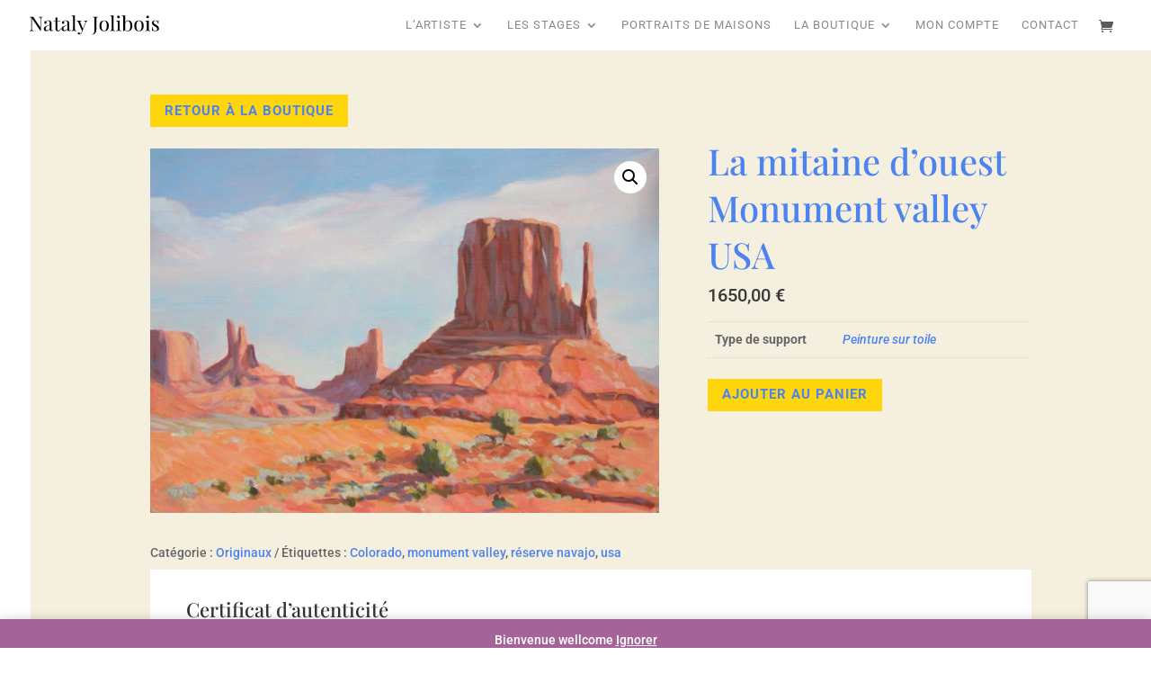

--- FILE ---
content_type: text/html; charset=utf-8
request_url: https://www.google.com/recaptcha/api2/anchor?ar=1&k=6LfiT14qAAAAALCmWU9STpKWOi9uBkF3bDOF7UG9&co=aHR0cHM6Ly9uYXRhbHlqb2xpYm9pcy5jb206NDQz&hl=en&v=N67nZn4AqZkNcbeMu4prBgzg&size=invisible&anchor-ms=20000&execute-ms=30000&cb=pd4gj3jckup9
body_size: 48650
content:
<!DOCTYPE HTML><html dir="ltr" lang="en"><head><meta http-equiv="Content-Type" content="text/html; charset=UTF-8">
<meta http-equiv="X-UA-Compatible" content="IE=edge">
<title>reCAPTCHA</title>
<style type="text/css">
/* cyrillic-ext */
@font-face {
  font-family: 'Roboto';
  font-style: normal;
  font-weight: 400;
  font-stretch: 100%;
  src: url(//fonts.gstatic.com/s/roboto/v48/KFO7CnqEu92Fr1ME7kSn66aGLdTylUAMa3GUBHMdazTgWw.woff2) format('woff2');
  unicode-range: U+0460-052F, U+1C80-1C8A, U+20B4, U+2DE0-2DFF, U+A640-A69F, U+FE2E-FE2F;
}
/* cyrillic */
@font-face {
  font-family: 'Roboto';
  font-style: normal;
  font-weight: 400;
  font-stretch: 100%;
  src: url(//fonts.gstatic.com/s/roboto/v48/KFO7CnqEu92Fr1ME7kSn66aGLdTylUAMa3iUBHMdazTgWw.woff2) format('woff2');
  unicode-range: U+0301, U+0400-045F, U+0490-0491, U+04B0-04B1, U+2116;
}
/* greek-ext */
@font-face {
  font-family: 'Roboto';
  font-style: normal;
  font-weight: 400;
  font-stretch: 100%;
  src: url(//fonts.gstatic.com/s/roboto/v48/KFO7CnqEu92Fr1ME7kSn66aGLdTylUAMa3CUBHMdazTgWw.woff2) format('woff2');
  unicode-range: U+1F00-1FFF;
}
/* greek */
@font-face {
  font-family: 'Roboto';
  font-style: normal;
  font-weight: 400;
  font-stretch: 100%;
  src: url(//fonts.gstatic.com/s/roboto/v48/KFO7CnqEu92Fr1ME7kSn66aGLdTylUAMa3-UBHMdazTgWw.woff2) format('woff2');
  unicode-range: U+0370-0377, U+037A-037F, U+0384-038A, U+038C, U+038E-03A1, U+03A3-03FF;
}
/* math */
@font-face {
  font-family: 'Roboto';
  font-style: normal;
  font-weight: 400;
  font-stretch: 100%;
  src: url(//fonts.gstatic.com/s/roboto/v48/KFO7CnqEu92Fr1ME7kSn66aGLdTylUAMawCUBHMdazTgWw.woff2) format('woff2');
  unicode-range: U+0302-0303, U+0305, U+0307-0308, U+0310, U+0312, U+0315, U+031A, U+0326-0327, U+032C, U+032F-0330, U+0332-0333, U+0338, U+033A, U+0346, U+034D, U+0391-03A1, U+03A3-03A9, U+03B1-03C9, U+03D1, U+03D5-03D6, U+03F0-03F1, U+03F4-03F5, U+2016-2017, U+2034-2038, U+203C, U+2040, U+2043, U+2047, U+2050, U+2057, U+205F, U+2070-2071, U+2074-208E, U+2090-209C, U+20D0-20DC, U+20E1, U+20E5-20EF, U+2100-2112, U+2114-2115, U+2117-2121, U+2123-214F, U+2190, U+2192, U+2194-21AE, U+21B0-21E5, U+21F1-21F2, U+21F4-2211, U+2213-2214, U+2216-22FF, U+2308-230B, U+2310, U+2319, U+231C-2321, U+2336-237A, U+237C, U+2395, U+239B-23B7, U+23D0, U+23DC-23E1, U+2474-2475, U+25AF, U+25B3, U+25B7, U+25BD, U+25C1, U+25CA, U+25CC, U+25FB, U+266D-266F, U+27C0-27FF, U+2900-2AFF, U+2B0E-2B11, U+2B30-2B4C, U+2BFE, U+3030, U+FF5B, U+FF5D, U+1D400-1D7FF, U+1EE00-1EEFF;
}
/* symbols */
@font-face {
  font-family: 'Roboto';
  font-style: normal;
  font-weight: 400;
  font-stretch: 100%;
  src: url(//fonts.gstatic.com/s/roboto/v48/KFO7CnqEu92Fr1ME7kSn66aGLdTylUAMaxKUBHMdazTgWw.woff2) format('woff2');
  unicode-range: U+0001-000C, U+000E-001F, U+007F-009F, U+20DD-20E0, U+20E2-20E4, U+2150-218F, U+2190, U+2192, U+2194-2199, U+21AF, U+21E6-21F0, U+21F3, U+2218-2219, U+2299, U+22C4-22C6, U+2300-243F, U+2440-244A, U+2460-24FF, U+25A0-27BF, U+2800-28FF, U+2921-2922, U+2981, U+29BF, U+29EB, U+2B00-2BFF, U+4DC0-4DFF, U+FFF9-FFFB, U+10140-1018E, U+10190-1019C, U+101A0, U+101D0-101FD, U+102E0-102FB, U+10E60-10E7E, U+1D2C0-1D2D3, U+1D2E0-1D37F, U+1F000-1F0FF, U+1F100-1F1AD, U+1F1E6-1F1FF, U+1F30D-1F30F, U+1F315, U+1F31C, U+1F31E, U+1F320-1F32C, U+1F336, U+1F378, U+1F37D, U+1F382, U+1F393-1F39F, U+1F3A7-1F3A8, U+1F3AC-1F3AF, U+1F3C2, U+1F3C4-1F3C6, U+1F3CA-1F3CE, U+1F3D4-1F3E0, U+1F3ED, U+1F3F1-1F3F3, U+1F3F5-1F3F7, U+1F408, U+1F415, U+1F41F, U+1F426, U+1F43F, U+1F441-1F442, U+1F444, U+1F446-1F449, U+1F44C-1F44E, U+1F453, U+1F46A, U+1F47D, U+1F4A3, U+1F4B0, U+1F4B3, U+1F4B9, U+1F4BB, U+1F4BF, U+1F4C8-1F4CB, U+1F4D6, U+1F4DA, U+1F4DF, U+1F4E3-1F4E6, U+1F4EA-1F4ED, U+1F4F7, U+1F4F9-1F4FB, U+1F4FD-1F4FE, U+1F503, U+1F507-1F50B, U+1F50D, U+1F512-1F513, U+1F53E-1F54A, U+1F54F-1F5FA, U+1F610, U+1F650-1F67F, U+1F687, U+1F68D, U+1F691, U+1F694, U+1F698, U+1F6AD, U+1F6B2, U+1F6B9-1F6BA, U+1F6BC, U+1F6C6-1F6CF, U+1F6D3-1F6D7, U+1F6E0-1F6EA, U+1F6F0-1F6F3, U+1F6F7-1F6FC, U+1F700-1F7FF, U+1F800-1F80B, U+1F810-1F847, U+1F850-1F859, U+1F860-1F887, U+1F890-1F8AD, U+1F8B0-1F8BB, U+1F8C0-1F8C1, U+1F900-1F90B, U+1F93B, U+1F946, U+1F984, U+1F996, U+1F9E9, U+1FA00-1FA6F, U+1FA70-1FA7C, U+1FA80-1FA89, U+1FA8F-1FAC6, U+1FACE-1FADC, U+1FADF-1FAE9, U+1FAF0-1FAF8, U+1FB00-1FBFF;
}
/* vietnamese */
@font-face {
  font-family: 'Roboto';
  font-style: normal;
  font-weight: 400;
  font-stretch: 100%;
  src: url(//fonts.gstatic.com/s/roboto/v48/KFO7CnqEu92Fr1ME7kSn66aGLdTylUAMa3OUBHMdazTgWw.woff2) format('woff2');
  unicode-range: U+0102-0103, U+0110-0111, U+0128-0129, U+0168-0169, U+01A0-01A1, U+01AF-01B0, U+0300-0301, U+0303-0304, U+0308-0309, U+0323, U+0329, U+1EA0-1EF9, U+20AB;
}
/* latin-ext */
@font-face {
  font-family: 'Roboto';
  font-style: normal;
  font-weight: 400;
  font-stretch: 100%;
  src: url(//fonts.gstatic.com/s/roboto/v48/KFO7CnqEu92Fr1ME7kSn66aGLdTylUAMa3KUBHMdazTgWw.woff2) format('woff2');
  unicode-range: U+0100-02BA, U+02BD-02C5, U+02C7-02CC, U+02CE-02D7, U+02DD-02FF, U+0304, U+0308, U+0329, U+1D00-1DBF, U+1E00-1E9F, U+1EF2-1EFF, U+2020, U+20A0-20AB, U+20AD-20C0, U+2113, U+2C60-2C7F, U+A720-A7FF;
}
/* latin */
@font-face {
  font-family: 'Roboto';
  font-style: normal;
  font-weight: 400;
  font-stretch: 100%;
  src: url(//fonts.gstatic.com/s/roboto/v48/KFO7CnqEu92Fr1ME7kSn66aGLdTylUAMa3yUBHMdazQ.woff2) format('woff2');
  unicode-range: U+0000-00FF, U+0131, U+0152-0153, U+02BB-02BC, U+02C6, U+02DA, U+02DC, U+0304, U+0308, U+0329, U+2000-206F, U+20AC, U+2122, U+2191, U+2193, U+2212, U+2215, U+FEFF, U+FFFD;
}
/* cyrillic-ext */
@font-face {
  font-family: 'Roboto';
  font-style: normal;
  font-weight: 500;
  font-stretch: 100%;
  src: url(//fonts.gstatic.com/s/roboto/v48/KFO7CnqEu92Fr1ME7kSn66aGLdTylUAMa3GUBHMdazTgWw.woff2) format('woff2');
  unicode-range: U+0460-052F, U+1C80-1C8A, U+20B4, U+2DE0-2DFF, U+A640-A69F, U+FE2E-FE2F;
}
/* cyrillic */
@font-face {
  font-family: 'Roboto';
  font-style: normal;
  font-weight: 500;
  font-stretch: 100%;
  src: url(//fonts.gstatic.com/s/roboto/v48/KFO7CnqEu92Fr1ME7kSn66aGLdTylUAMa3iUBHMdazTgWw.woff2) format('woff2');
  unicode-range: U+0301, U+0400-045F, U+0490-0491, U+04B0-04B1, U+2116;
}
/* greek-ext */
@font-face {
  font-family: 'Roboto';
  font-style: normal;
  font-weight: 500;
  font-stretch: 100%;
  src: url(//fonts.gstatic.com/s/roboto/v48/KFO7CnqEu92Fr1ME7kSn66aGLdTylUAMa3CUBHMdazTgWw.woff2) format('woff2');
  unicode-range: U+1F00-1FFF;
}
/* greek */
@font-face {
  font-family: 'Roboto';
  font-style: normal;
  font-weight: 500;
  font-stretch: 100%;
  src: url(//fonts.gstatic.com/s/roboto/v48/KFO7CnqEu92Fr1ME7kSn66aGLdTylUAMa3-UBHMdazTgWw.woff2) format('woff2');
  unicode-range: U+0370-0377, U+037A-037F, U+0384-038A, U+038C, U+038E-03A1, U+03A3-03FF;
}
/* math */
@font-face {
  font-family: 'Roboto';
  font-style: normal;
  font-weight: 500;
  font-stretch: 100%;
  src: url(//fonts.gstatic.com/s/roboto/v48/KFO7CnqEu92Fr1ME7kSn66aGLdTylUAMawCUBHMdazTgWw.woff2) format('woff2');
  unicode-range: U+0302-0303, U+0305, U+0307-0308, U+0310, U+0312, U+0315, U+031A, U+0326-0327, U+032C, U+032F-0330, U+0332-0333, U+0338, U+033A, U+0346, U+034D, U+0391-03A1, U+03A3-03A9, U+03B1-03C9, U+03D1, U+03D5-03D6, U+03F0-03F1, U+03F4-03F5, U+2016-2017, U+2034-2038, U+203C, U+2040, U+2043, U+2047, U+2050, U+2057, U+205F, U+2070-2071, U+2074-208E, U+2090-209C, U+20D0-20DC, U+20E1, U+20E5-20EF, U+2100-2112, U+2114-2115, U+2117-2121, U+2123-214F, U+2190, U+2192, U+2194-21AE, U+21B0-21E5, U+21F1-21F2, U+21F4-2211, U+2213-2214, U+2216-22FF, U+2308-230B, U+2310, U+2319, U+231C-2321, U+2336-237A, U+237C, U+2395, U+239B-23B7, U+23D0, U+23DC-23E1, U+2474-2475, U+25AF, U+25B3, U+25B7, U+25BD, U+25C1, U+25CA, U+25CC, U+25FB, U+266D-266F, U+27C0-27FF, U+2900-2AFF, U+2B0E-2B11, U+2B30-2B4C, U+2BFE, U+3030, U+FF5B, U+FF5D, U+1D400-1D7FF, U+1EE00-1EEFF;
}
/* symbols */
@font-face {
  font-family: 'Roboto';
  font-style: normal;
  font-weight: 500;
  font-stretch: 100%;
  src: url(//fonts.gstatic.com/s/roboto/v48/KFO7CnqEu92Fr1ME7kSn66aGLdTylUAMaxKUBHMdazTgWw.woff2) format('woff2');
  unicode-range: U+0001-000C, U+000E-001F, U+007F-009F, U+20DD-20E0, U+20E2-20E4, U+2150-218F, U+2190, U+2192, U+2194-2199, U+21AF, U+21E6-21F0, U+21F3, U+2218-2219, U+2299, U+22C4-22C6, U+2300-243F, U+2440-244A, U+2460-24FF, U+25A0-27BF, U+2800-28FF, U+2921-2922, U+2981, U+29BF, U+29EB, U+2B00-2BFF, U+4DC0-4DFF, U+FFF9-FFFB, U+10140-1018E, U+10190-1019C, U+101A0, U+101D0-101FD, U+102E0-102FB, U+10E60-10E7E, U+1D2C0-1D2D3, U+1D2E0-1D37F, U+1F000-1F0FF, U+1F100-1F1AD, U+1F1E6-1F1FF, U+1F30D-1F30F, U+1F315, U+1F31C, U+1F31E, U+1F320-1F32C, U+1F336, U+1F378, U+1F37D, U+1F382, U+1F393-1F39F, U+1F3A7-1F3A8, U+1F3AC-1F3AF, U+1F3C2, U+1F3C4-1F3C6, U+1F3CA-1F3CE, U+1F3D4-1F3E0, U+1F3ED, U+1F3F1-1F3F3, U+1F3F5-1F3F7, U+1F408, U+1F415, U+1F41F, U+1F426, U+1F43F, U+1F441-1F442, U+1F444, U+1F446-1F449, U+1F44C-1F44E, U+1F453, U+1F46A, U+1F47D, U+1F4A3, U+1F4B0, U+1F4B3, U+1F4B9, U+1F4BB, U+1F4BF, U+1F4C8-1F4CB, U+1F4D6, U+1F4DA, U+1F4DF, U+1F4E3-1F4E6, U+1F4EA-1F4ED, U+1F4F7, U+1F4F9-1F4FB, U+1F4FD-1F4FE, U+1F503, U+1F507-1F50B, U+1F50D, U+1F512-1F513, U+1F53E-1F54A, U+1F54F-1F5FA, U+1F610, U+1F650-1F67F, U+1F687, U+1F68D, U+1F691, U+1F694, U+1F698, U+1F6AD, U+1F6B2, U+1F6B9-1F6BA, U+1F6BC, U+1F6C6-1F6CF, U+1F6D3-1F6D7, U+1F6E0-1F6EA, U+1F6F0-1F6F3, U+1F6F7-1F6FC, U+1F700-1F7FF, U+1F800-1F80B, U+1F810-1F847, U+1F850-1F859, U+1F860-1F887, U+1F890-1F8AD, U+1F8B0-1F8BB, U+1F8C0-1F8C1, U+1F900-1F90B, U+1F93B, U+1F946, U+1F984, U+1F996, U+1F9E9, U+1FA00-1FA6F, U+1FA70-1FA7C, U+1FA80-1FA89, U+1FA8F-1FAC6, U+1FACE-1FADC, U+1FADF-1FAE9, U+1FAF0-1FAF8, U+1FB00-1FBFF;
}
/* vietnamese */
@font-face {
  font-family: 'Roboto';
  font-style: normal;
  font-weight: 500;
  font-stretch: 100%;
  src: url(//fonts.gstatic.com/s/roboto/v48/KFO7CnqEu92Fr1ME7kSn66aGLdTylUAMa3OUBHMdazTgWw.woff2) format('woff2');
  unicode-range: U+0102-0103, U+0110-0111, U+0128-0129, U+0168-0169, U+01A0-01A1, U+01AF-01B0, U+0300-0301, U+0303-0304, U+0308-0309, U+0323, U+0329, U+1EA0-1EF9, U+20AB;
}
/* latin-ext */
@font-face {
  font-family: 'Roboto';
  font-style: normal;
  font-weight: 500;
  font-stretch: 100%;
  src: url(//fonts.gstatic.com/s/roboto/v48/KFO7CnqEu92Fr1ME7kSn66aGLdTylUAMa3KUBHMdazTgWw.woff2) format('woff2');
  unicode-range: U+0100-02BA, U+02BD-02C5, U+02C7-02CC, U+02CE-02D7, U+02DD-02FF, U+0304, U+0308, U+0329, U+1D00-1DBF, U+1E00-1E9F, U+1EF2-1EFF, U+2020, U+20A0-20AB, U+20AD-20C0, U+2113, U+2C60-2C7F, U+A720-A7FF;
}
/* latin */
@font-face {
  font-family: 'Roboto';
  font-style: normal;
  font-weight: 500;
  font-stretch: 100%;
  src: url(//fonts.gstatic.com/s/roboto/v48/KFO7CnqEu92Fr1ME7kSn66aGLdTylUAMa3yUBHMdazQ.woff2) format('woff2');
  unicode-range: U+0000-00FF, U+0131, U+0152-0153, U+02BB-02BC, U+02C6, U+02DA, U+02DC, U+0304, U+0308, U+0329, U+2000-206F, U+20AC, U+2122, U+2191, U+2193, U+2212, U+2215, U+FEFF, U+FFFD;
}
/* cyrillic-ext */
@font-face {
  font-family: 'Roboto';
  font-style: normal;
  font-weight: 900;
  font-stretch: 100%;
  src: url(//fonts.gstatic.com/s/roboto/v48/KFO7CnqEu92Fr1ME7kSn66aGLdTylUAMa3GUBHMdazTgWw.woff2) format('woff2');
  unicode-range: U+0460-052F, U+1C80-1C8A, U+20B4, U+2DE0-2DFF, U+A640-A69F, U+FE2E-FE2F;
}
/* cyrillic */
@font-face {
  font-family: 'Roboto';
  font-style: normal;
  font-weight: 900;
  font-stretch: 100%;
  src: url(//fonts.gstatic.com/s/roboto/v48/KFO7CnqEu92Fr1ME7kSn66aGLdTylUAMa3iUBHMdazTgWw.woff2) format('woff2');
  unicode-range: U+0301, U+0400-045F, U+0490-0491, U+04B0-04B1, U+2116;
}
/* greek-ext */
@font-face {
  font-family: 'Roboto';
  font-style: normal;
  font-weight: 900;
  font-stretch: 100%;
  src: url(//fonts.gstatic.com/s/roboto/v48/KFO7CnqEu92Fr1ME7kSn66aGLdTylUAMa3CUBHMdazTgWw.woff2) format('woff2');
  unicode-range: U+1F00-1FFF;
}
/* greek */
@font-face {
  font-family: 'Roboto';
  font-style: normal;
  font-weight: 900;
  font-stretch: 100%;
  src: url(//fonts.gstatic.com/s/roboto/v48/KFO7CnqEu92Fr1ME7kSn66aGLdTylUAMa3-UBHMdazTgWw.woff2) format('woff2');
  unicode-range: U+0370-0377, U+037A-037F, U+0384-038A, U+038C, U+038E-03A1, U+03A3-03FF;
}
/* math */
@font-face {
  font-family: 'Roboto';
  font-style: normal;
  font-weight: 900;
  font-stretch: 100%;
  src: url(//fonts.gstatic.com/s/roboto/v48/KFO7CnqEu92Fr1ME7kSn66aGLdTylUAMawCUBHMdazTgWw.woff2) format('woff2');
  unicode-range: U+0302-0303, U+0305, U+0307-0308, U+0310, U+0312, U+0315, U+031A, U+0326-0327, U+032C, U+032F-0330, U+0332-0333, U+0338, U+033A, U+0346, U+034D, U+0391-03A1, U+03A3-03A9, U+03B1-03C9, U+03D1, U+03D5-03D6, U+03F0-03F1, U+03F4-03F5, U+2016-2017, U+2034-2038, U+203C, U+2040, U+2043, U+2047, U+2050, U+2057, U+205F, U+2070-2071, U+2074-208E, U+2090-209C, U+20D0-20DC, U+20E1, U+20E5-20EF, U+2100-2112, U+2114-2115, U+2117-2121, U+2123-214F, U+2190, U+2192, U+2194-21AE, U+21B0-21E5, U+21F1-21F2, U+21F4-2211, U+2213-2214, U+2216-22FF, U+2308-230B, U+2310, U+2319, U+231C-2321, U+2336-237A, U+237C, U+2395, U+239B-23B7, U+23D0, U+23DC-23E1, U+2474-2475, U+25AF, U+25B3, U+25B7, U+25BD, U+25C1, U+25CA, U+25CC, U+25FB, U+266D-266F, U+27C0-27FF, U+2900-2AFF, U+2B0E-2B11, U+2B30-2B4C, U+2BFE, U+3030, U+FF5B, U+FF5D, U+1D400-1D7FF, U+1EE00-1EEFF;
}
/* symbols */
@font-face {
  font-family: 'Roboto';
  font-style: normal;
  font-weight: 900;
  font-stretch: 100%;
  src: url(//fonts.gstatic.com/s/roboto/v48/KFO7CnqEu92Fr1ME7kSn66aGLdTylUAMaxKUBHMdazTgWw.woff2) format('woff2');
  unicode-range: U+0001-000C, U+000E-001F, U+007F-009F, U+20DD-20E0, U+20E2-20E4, U+2150-218F, U+2190, U+2192, U+2194-2199, U+21AF, U+21E6-21F0, U+21F3, U+2218-2219, U+2299, U+22C4-22C6, U+2300-243F, U+2440-244A, U+2460-24FF, U+25A0-27BF, U+2800-28FF, U+2921-2922, U+2981, U+29BF, U+29EB, U+2B00-2BFF, U+4DC0-4DFF, U+FFF9-FFFB, U+10140-1018E, U+10190-1019C, U+101A0, U+101D0-101FD, U+102E0-102FB, U+10E60-10E7E, U+1D2C0-1D2D3, U+1D2E0-1D37F, U+1F000-1F0FF, U+1F100-1F1AD, U+1F1E6-1F1FF, U+1F30D-1F30F, U+1F315, U+1F31C, U+1F31E, U+1F320-1F32C, U+1F336, U+1F378, U+1F37D, U+1F382, U+1F393-1F39F, U+1F3A7-1F3A8, U+1F3AC-1F3AF, U+1F3C2, U+1F3C4-1F3C6, U+1F3CA-1F3CE, U+1F3D4-1F3E0, U+1F3ED, U+1F3F1-1F3F3, U+1F3F5-1F3F7, U+1F408, U+1F415, U+1F41F, U+1F426, U+1F43F, U+1F441-1F442, U+1F444, U+1F446-1F449, U+1F44C-1F44E, U+1F453, U+1F46A, U+1F47D, U+1F4A3, U+1F4B0, U+1F4B3, U+1F4B9, U+1F4BB, U+1F4BF, U+1F4C8-1F4CB, U+1F4D6, U+1F4DA, U+1F4DF, U+1F4E3-1F4E6, U+1F4EA-1F4ED, U+1F4F7, U+1F4F9-1F4FB, U+1F4FD-1F4FE, U+1F503, U+1F507-1F50B, U+1F50D, U+1F512-1F513, U+1F53E-1F54A, U+1F54F-1F5FA, U+1F610, U+1F650-1F67F, U+1F687, U+1F68D, U+1F691, U+1F694, U+1F698, U+1F6AD, U+1F6B2, U+1F6B9-1F6BA, U+1F6BC, U+1F6C6-1F6CF, U+1F6D3-1F6D7, U+1F6E0-1F6EA, U+1F6F0-1F6F3, U+1F6F7-1F6FC, U+1F700-1F7FF, U+1F800-1F80B, U+1F810-1F847, U+1F850-1F859, U+1F860-1F887, U+1F890-1F8AD, U+1F8B0-1F8BB, U+1F8C0-1F8C1, U+1F900-1F90B, U+1F93B, U+1F946, U+1F984, U+1F996, U+1F9E9, U+1FA00-1FA6F, U+1FA70-1FA7C, U+1FA80-1FA89, U+1FA8F-1FAC6, U+1FACE-1FADC, U+1FADF-1FAE9, U+1FAF0-1FAF8, U+1FB00-1FBFF;
}
/* vietnamese */
@font-face {
  font-family: 'Roboto';
  font-style: normal;
  font-weight: 900;
  font-stretch: 100%;
  src: url(//fonts.gstatic.com/s/roboto/v48/KFO7CnqEu92Fr1ME7kSn66aGLdTylUAMa3OUBHMdazTgWw.woff2) format('woff2');
  unicode-range: U+0102-0103, U+0110-0111, U+0128-0129, U+0168-0169, U+01A0-01A1, U+01AF-01B0, U+0300-0301, U+0303-0304, U+0308-0309, U+0323, U+0329, U+1EA0-1EF9, U+20AB;
}
/* latin-ext */
@font-face {
  font-family: 'Roboto';
  font-style: normal;
  font-weight: 900;
  font-stretch: 100%;
  src: url(//fonts.gstatic.com/s/roboto/v48/KFO7CnqEu92Fr1ME7kSn66aGLdTylUAMa3KUBHMdazTgWw.woff2) format('woff2');
  unicode-range: U+0100-02BA, U+02BD-02C5, U+02C7-02CC, U+02CE-02D7, U+02DD-02FF, U+0304, U+0308, U+0329, U+1D00-1DBF, U+1E00-1E9F, U+1EF2-1EFF, U+2020, U+20A0-20AB, U+20AD-20C0, U+2113, U+2C60-2C7F, U+A720-A7FF;
}
/* latin */
@font-face {
  font-family: 'Roboto';
  font-style: normal;
  font-weight: 900;
  font-stretch: 100%;
  src: url(//fonts.gstatic.com/s/roboto/v48/KFO7CnqEu92Fr1ME7kSn66aGLdTylUAMa3yUBHMdazQ.woff2) format('woff2');
  unicode-range: U+0000-00FF, U+0131, U+0152-0153, U+02BB-02BC, U+02C6, U+02DA, U+02DC, U+0304, U+0308, U+0329, U+2000-206F, U+20AC, U+2122, U+2191, U+2193, U+2212, U+2215, U+FEFF, U+FFFD;
}

</style>
<link rel="stylesheet" type="text/css" href="https://www.gstatic.com/recaptcha/releases/N67nZn4AqZkNcbeMu4prBgzg/styles__ltr.css">
<script nonce="CnMi1wHk4-cScumi75ZWpw" type="text/javascript">window['__recaptcha_api'] = 'https://www.google.com/recaptcha/api2/';</script>
<script type="text/javascript" src="https://www.gstatic.com/recaptcha/releases/N67nZn4AqZkNcbeMu4prBgzg/recaptcha__en.js" nonce="CnMi1wHk4-cScumi75ZWpw">
      
    </script></head>
<body><div id="rc-anchor-alert" class="rc-anchor-alert"></div>
<input type="hidden" id="recaptcha-token" value="[base64]">
<script type="text/javascript" nonce="CnMi1wHk4-cScumi75ZWpw">
      recaptcha.anchor.Main.init("[\x22ainput\x22,[\x22bgdata\x22,\x22\x22,\[base64]/[base64]/[base64]/MjU1OlQ/NToyKSlyZXR1cm4gZmFsc2U7cmV0dXJuISgoYSg0MyxXLChZPWUoKFcuQkI9ZCxUKT83MDo0MyxXKSxXLk4pKSxXKS5sLnB1c2goW0RhLFksVD9kKzE6ZCxXLlgsVy5qXSksVy5MPW5sLDApfSxubD1GLnJlcXVlc3RJZGxlQ2FsbGJhY2s/[base64]/[base64]/[base64]/[base64]/WVtTKytdPVc6KFc8MjA0OD9ZW1MrK109Vz4+NnwxOTI6KChXJjY0NTEyKT09NTUyOTYmJmQrMTxULmxlbmd0aCYmKFQuY2hhckNvZGVBdChkKzEpJjY0NTEyKT09NTYzMjA/[base64]/[base64]/[base64]/[base64]/bmV3IGdbWl0oTFswXSk6RD09Mj9uZXcgZ1taXShMWzBdLExbMV0pOkQ9PTM/bmV3IGdbWl0oTFswXSxMWzFdLExbMl0pOkQ9PTQ/[base64]/[base64]\x22,\[base64]\\u003d\\u003d\x22,\[base64]/Dvg3DvsOowr/DtVZ+eMOswpEzMsKMwpDCvkFnCF/DgWIgw7fDrsKtw4wPYRjCigFaw5PCo308DF7Dtl5DU8Oiwpp1EcOWZSptw5vChMKSw6PDjcOVw7nDvXzDq8OPwqjCnG/[base64]/DulAaw4JzZ2wkw55lwo0Fw4QjHMKadTHDhcOlRAHDtm3CqArDssK6VCgAw6nChMOAbSrDgcKMecKDwqIYS8Ozw705TG9jVzEowpHCt8OkR8K5w6bDrcOGYcOJw59gM8OXKWbCvW/[base64]/CicKOAsKqw6DDkBTCkCPDscOOHScywrvDuMOddj0bw41RwrEpLsOUwrJGC8K1woPDowjClxAzJcKuw7/Coxpzw7/Crh9Pw5NFw6YIw7YtIEzDjxXCoFTDhcOHVMOnD8Kyw6HCr8KxwrEXwpnDscK2GMOtw5hRw7loUTszCAQ0wr3CucKcDDzDv8KYWcKkCcKcC0zCg8OxwpLDjG4sewTDjsKKUcOdwrc4TA/Du1pvwqXDqSjColjDssOKQcOoXELDlQHCuQ3DhcO4w7LCscOHwqTDujk5wrDDvsKFLsO5w7VJU8KIWMKrw609AMKNwqlrecKcw73CrR0UKhfChcO2YBVDw7NZw5fCrcKhM8KkwoJHw6LCrMO0F3clGcKHC8Ofwr/CqVLCm8Kww7TCssOXAMOGwozDlcKdCifCqcKQFcODwrY5Fx0hIsOPw5xcDcOuwoPCiATDl8KeZwrDinzDgsKCEcKyw4jDssKyw4UUw5sbw6MTw5wRwpXDo1dWw7/[base64]/DjMOLMcK5UsOAYsOoQAlyZj5IL8K9wr9bUXvDu8K9wrjCjnwTw5/CmmF+AsKaawfDu8K7w4nDmMOMWRtTFcKWLGHDqztvw7TCqcK7HcOmw7rDlynCkT7DjzDDmivCtMO/w5XDqMKAw6AywojDl2PDosKUBCRSw5MOwr/DjMOqwoPCvsOkw5towr3Dm8KJEmbCpUnCrlVdP8OXecOUQUdrbD7Do2kPw48twoDDnGA3wqICw79PAjzDnsKLwobDt8OWSMOoOsO8S3LDsHvCmVHDv8KnEFjDh8KwHRMawoLCm0jDi8KqwrvDrAnCgj4FwoRBGsKAdAokw5skYAHDncKGwrx7wok2IQrDr0k7w48qwr/[base64]/DqsKrwq7Dr8OEw43DvsKIcwrDvzY7wpMuV8OiPsOKTljDnQAaJhQkwozDilIidA8/YcKuAMKgwqk6wp9qTcKjIhXDu17Ds8K7YUbDgDZJO8KCw5zCg2rDtcKHw4Z+QE3CkMO/w5nDqwULw6nDh1nDnsO6w7LClxnDnxDDvsKpw59bLcOnMsKRw4hLaV7Cu0kAV8Oewp8FwpzDo3rDvVLDp8O8wr3Dm2bCuMKNw7rDhcK3S0B1A8KrwoTClcOBbljDtFzClcK1dVjCm8KxcMOkwpHDk1HDuMOcw5XClw9Ww4UHw5bCrsOowp/[base64]/DmMOrwrcydcKePRbChksJWkzDjMO9CMKUw6VKd0PCjQg0V8OGw4vCpcOBw5fCrsKfwr7CpsKqdTDDp8KdLsKlwpbDkkVKKcO/w5XCvcKEwqXCv13CuMOqCyB8TcOuLsKOfwtHeMOnBAHCtMKlCREsw6QBZX15woPCn8Otw43DrMOeazNFw7gpw6k7wp7DuwAhw5ouwrvCu8OJbsK6w5TCrHLCm8KzIzM5eMKFw7PCgmUGSwrDtl/CqgliwpnDpsKfTFbDlhkpAsOYwovDnm/CgMO4wrdDwoFFCGIALn8Uw7rCr8KVw7ZvMXvDvTHCicOtw6DDtwXDsMKyDX3Di8OmM8KPFsKvwrLDvlfCpsKbw5DDrB7DjcOLwprDhcOFw5hlw40FXMOfWy3Ci8K7wp/ClEDCpcKDw4/CuD5YEMOyw63DjyPCs2HCh8KcL1rDrx3CrsOKBFHCuV50ccOFworDiSBpaBPCgcKhw5Y1aHccwoXDuRnDoQZfFV8sw6nCiBwbYk5cPSDCs19Bw6jDo0jCkR7DtsKSwqXDuFESwq9IbMOXw6jDl8KswpHDhms3w6xSw7/DncKGA0wcwpbCtMOawr7Cgh7CosOiJhhQw7FzCyVJw4TCkitDwr1Aw5I1B8KjTWxkwq4POMKHw7IJcsO3wq7DncO8w5ccw5rCn8KUdMKew5HCpsOUNcO0EcKJwoEbw4TDpWARPWzCpioiGhzDm8K/wpPCgMOSwpvDgcOiwr3Cp3dCw6fDgsKvw5nDmDlBA8O0YnImVjrDpxDDpl3Co8KRS8O/aTEIDsONw6l9UsK0AcOAwpw7BcKdwrDDkcKHwp99Yit/IWsKwr/CkT8EQ8ObZAjDmsKbQUbDrgfCosOCw4Imw4HDt8Otwo0oV8Ofwro3wpDCvznCjcOfwrNIbMKeQUHDtsKQZF5Awp14Gl7DqsK1wqzDisO/wqYecsKbPTkzw54PwrFhw4PDjWNZBcO/w47DmcOAw5vChsKzwq3DtR4YwrrCpsKCw7JeVMOmwrhZw6vCsSbCu8Onw5HCiGEew5l7wovChC/CjcKkwqlEecKmwrbDosO+bQPDlEJ/[base64]/wpjDkBhzLRxpw6rCjcKlwrVOJAzDpsOcwoc4SQdxw4ELwo9TFcKILQ7CrMOLwonCuwA6WMOiwo97wpYne8OMOcOAw6g7G3AIQcOhwo7CunfCpzJiwpMJw6bCpsKew61NRE7Dok5zw5MnwprDssKjUFk/wqnDhWIbBxkNw5jDmMOddMKIw6DDm8OGwovDt8Ktwpwlwrp9EwokU8O0wrrColZ3w7jCt8Kpe8K2wpnDg8OKwpDCscOtwoPDsMO2wq7CkyrCj3XCj8OJw5x/[base64]/CqF9uLj5cw6EnA8OAw7MIwp4Tw5TCo8KidMKDLgrCtELDnEzCvMO/[base64]/O1zDmgFBU8KRTsOjwrDDj39bQy7DjMOswrbDhMKgwoYpJwbCmgjCj0AHJHt6w4J0K8O2wq/Dk8KkwpjDmMOqw7nCtcOqC8OAwrEMEsKVf0o6EhrCuMOPw7UKwr4qwpc0WcOWwoTDvA9mwoR5OG0Nw6tqwrFhXcK3TMKRwp7DlsKcw4x7w6LCrMOKwq7DiMOHRBrDvCPDnE0feC0hDGXClsKWXMOaVMOZFMOICcOHX8OeE8OXw4HDmgMPSMK6V3kgw5LChAHCkMOVw6/CpDPDjxY+woYVwpXCtAMqw4PCocK0wrPDkzzDhyvDmGHCunURwqzCl1YgaMK0VQ7Cl8OIAsKdw5nCsxgufMKzPk3ChWXCohE+w69hw6LCrD7DuVHDtAvCrUxgacOHJsKZf8ObWnnDqsOwwrlawoXDlMOcwpHDoMOzwpXCgcOLw6/DlcOZw705NXteTkLCgMKRJWRuw5xgw6Arw4HCkBHCpcK8fH3CslDCgFPCk3ZCaC/[base64]/CkzjCpwdoOikyQl7CkDbDvAPDkyprOMOhwqJZw5/DumTCscKWwr3DkMKUY2vCr8Kaw7kEwqHCjMKvwpsTc8KzfMKnwqTCs8OawpFhw7MxI8Kywr3CrMO3LsK/wqgXPsKwwo9ybTTDjS3DtsOVSMOdaMOMwpjChRgZcMOZfcOfw75ow7J/w4tpwoBHJsO3bFzCm198wp4ZHHhlUEbCksKswoY7Q8O6w43Dg8O5w6FAWhNhEcOsw4RKw7FFOiIqQl/Cv8KoJnbDpsOCw7ADBBjDhMK0wovCgDDDiAvDp8OdXmXDggEUcGrDiMO+wovCpcO+Y8OHOxxyw78Ewr3ClMKsw4/[base64]/w6nCs2M3K1bCtsO0cxMSw7TCosO0wp3ClVbCsMKRaWgfDRAkwpwzw4HDr07CjCw/wqIwCmnCqcONNMOuIsO9w6PDi8K5wq/[base64]/wp/ClwEGw4siw4p4wqbDlWfDmcOIQcO6dMKkdsOlL8OCFcO0w5/CjWjDksK/[base64]/Ds27ChMO0w5nDncKBEsKIFMKjw5piP8K0wqEAw7bCs8KWT8OPwprDokxywoTDjRoKw4ppwpnDlTQ9wpLCsMOew7BHa8KFNcO1A2/CnQBJdU0KBcOrV8K/[base64]/DjcOTwrM4wp3CoHF5ccOXFcKRSU11woE3w63ClsO3NcORw5czw4Y2JMKYw7c7Gw0/FcKsFMK/w6PDhcOoIsOZbW3DvHhiPgEoRyxZwp3CrcK+M8KNJ8Oow7rDjTXCjFPCjAYhwocww6/Dq00oEz1CWMOdRDs4wonCqQbCucOwwrp2wr7DmMK7w5/CkcOPw74OwqXDt2Bsw4PDnsK/wrHDo8Kpw4LCsTNUwrNow6DCl8ONwqvDrhzCocOOw6sZJyIjRWjCt38QeinDikTDrwJFKMK+wpPDsTHCh1N5Y8Ksw55iHsKaNC/CmsK/wohxBcOIIgPCj8O6wrjDgsOTwqzCpwzCgUg8TlILw7zDm8K5ScKZRxNVA8O+wrcjw7LDqcKMwozCscK2w5rDjsKfLErCsl4qwp9xw7fDm8KrSx3CqwNNwrEpw4rDtMO/w5TCgm4ywonCkjd5wq5vEVnDtcKsw7/CpcOHDX1nUWkJworCjsOiNH7Dix1rw4TCjkJkwpPDm8ORaBnChzDCpnXCjH3Cl8KubMKfwpofBcK+R8OQw54TX8O7wptMJsKPw6tXTjTDkcKePsOdw7FNwqRtOsKWwq/Dq8OUwrXCg8OWWjY3UltDwqA4bU3Ct01Xw5/[base64]/Dp8KTLEvCtFbCicOZZRXCoBDDrcOrwqNFwp/DlsKwFHnDk2ccHAXDm8Ovwp/DscO0w4EAZsKgfMOOwop6UWsXQcOaw4YSw4NQE3MMBCwncsO5w4sBdg4OdE/Cp8OoOcOxworDjGHDv8K/RhrCrB3Cjm57NMO0w4cnw7bCucKEwqBIw6Ndw4QpESIRLmNKEH/Cq8KlQsKIBTU4LMOSwpsTecO/wrxkMsKuAh9qwolsE8KDw5TCv8OxekxKwq5VwrDCiz/ClcOzwp9aB2PCocKHw73DtjVQPsOOw7PCjxbClsKiwowOwpNVZX3Du8Kgw7DCtSPCkMKDWsKGGk1Sw7XCiDc7PwY0wo8Hw4vCkcOfw5rDk8Oewq/DhlLCt8KTwrwiw7sGw6NGPMOxwrLCq2jCilLCsiNOXsK2M8KBeW0Zw5xKVMOewrN0wp8bR8OFwp4Qwr0FasOGw4QmM8K2E8Ktw6oywqFnKsKBwq50XRdxaHdtw4k7Bh/DmVVXwonDr1/ClsK+QQnDt8KowqbDhcO3wrw5wqhOCAQwFS18AcOnw6Y6S08Twrt3XMK1wpLDucObWxLDocK3w4VjMxzCkDA0w4IgwoUdO8OGwqDDvREMaMOvw7EfwobDpSPCqcOSJsKRPsOeXnPDvzvDv8Okw4zCkUlzZ8KOwp/CksK8EyjDlMOpwp5ewp7Cg8OMT8Opw77DlMKzw6bClMOMw4LChcOoVsOIwq3Dqm5gNxXCuMK8wpTDjcOWCSMaPcKjJEVDwqBxw7vDmMONwqbCiFvCvm5Tw5RtCMKLJMOqbcOfwow5w7PDrGArw6x/[base64]/[base64]/CucOTelEQw6deCcKWSFYBC8OuHsOVwrLCusK+w6nCn8K/AcK0bU9Uw6bDncOUw5R6wrnCoEnCiMOew4bCmU/CuUnDoV4lwqLCqUtEw4rCjC/DmmpjwqrDunDDscOZeF7Cj8OTwrhwaMKdET0GQ8KgwrN6w5/[base64]/DlcK9SMKdw6ddDMOpw4Yjw6XCo8KMY8Khw6IIw7RkTMOYdVbDs8Owwohvw7bCj8Kcw4zDs8O4OzDDhsKpHxvCsFHCrRXCq8Kjw61xWMOEfl1rKiFdP3ETw5zCggsIw7DDmnfDqMObwoU8w4XCvioRIDTCvHg9MW/DmDVxw7YkGxvCl8O4wpnClw5xw4Rkw7TDmcKvwo/Ch1HCrMKMwo5dwqDCqcOBZcKCbj0ow58XNcKWecKJYgdFNMKUwqHCtz/DqH94w7hBCsKrw7DDpcO2w4JebsODworCixjCty9JeztEw6pfID7CncKFw7kTEBBkIwYlw4oXw60wM8O3BxNTw6Flw7VVATHDj8O+wp5Kw6PDoEBuZsOLOmZlbMK+w7fDgcOFO8K7KcO/T8Ksw50lDzJ+wrBUBmvCpUTCtcKjw7tgwq5rwr95EX7CksO+fxQmw4nDkcKEwqV1wo/DusKNwopefxF7w4Eiw4LDtMK2bMOQw7IsZ8KYwrlpP8OiwphvFhfDh13Cj3rDhcKZWcOEwqPDoTplwpQ1w5N0w4xKw7Nswod+w6BSw6/CmEXCumXCgVrCvwEEwqh/QcOuwpNTLHxpQCwOw6NJwqtbwoXCl1JMQsKEccK4d8OXw6PDh1AdCsO+wofCt8K5wo7Ct8Kcw4/CvV12wocZMj7Ck8KZw4JfEcK8cTJvwrQJQcO7w4HDk0dKwoDDp1fCg8OSw5ULSyjCmcKmw7ojADPCicO5CMO7E8Ocw4FOw7oedxLDh8O+fsOvO8OKNWzDtE8cw5bCrcKeP1HCq3jCohNFw5LDnixCBsO4EMKIw6XCkF9xwovDp0XCtn3Ct2zCql/[base64]/DpMKwSh/[base64]/CiMK7F2zCjVjCuMKSw6dbw7LDocK7A8OKHQfCrcOONH3DjcKGwr7Cu8KOw6saw5XChsKhTcKsScOfMXrDhcOjJcKYwrwnUhNrw4XDmMObAmMaEcODw7sVwpTCusKHcMO/w60FwoQAeGlMw5hTwqJ5KTNiw6svwpHDgsKJwoPCi8K9O0bDpFLDmMOMw44GwoJUwp9Mw7Ayw4xCwp/Do8OWWMKKVMOKfjonwonCn8Kew7jCqsOtwpNyw5zChcO6TD4gNsKcD8O9MXEewrTDtMO/B8ODWBAIwrbClGLCvTdDJsKrTm1zwp3CjcKpw4vDrWF/wrgpwqfDgnrCqAfCjcONwpjCtS0eUcO7wojDhA/CuzIuw752wp3Cj8O7Aw9xw44Kw7PDicOuw6dmGXLDpcO/CsOEAcKzDTkDFi9NKMOvw7tEOQHCssKQX8KjQcKzwqTCrsOGwrc3H8KiF8OeG05VecKJAsKfXMKIw60MVcOZworDuMK/VC7Dl2fDgMKnOMK+wo4zw4bDl8Ocw6TCj8KSKUfDo8OqIWHDncK0w7TDlMKAEmTCs8Owd8KzwpI8wqzCkcKVZyDCjCtVX8Kfwo7CgAPDp2FCSGPDrsOVGXzCvXvDlsOmCSgeM2PDuQXCkMKeYg7DuFnDscKvRcOYw5ASw4/DhMOPwpdPw7fDsCpvwovClCnCgCzDkcOvw4ciUiTCpMKUw4HCsRbDrcK+A8OSwpkJf8OVGWnCmcKywrnDmnnDsGxOwqRnGlc9a08mwqcRwonCsz4KHMKhw49bcMKjw4/[base64]/w74QWE8gw70+BGpOfsKwwpPDsDPCtMKyIMO5woNfwoTDgAZYwp/DmcKXwpBoJMOVB8KPw613w6jDocKUCcK8ACMsw6p4wrbCt8OrMMOawrrCm8KCw4/CnQQkZMKew4o2KyV1wo/[base64]/DucO/wovDpcO1ZcKTw7rDu8OJwpHDp0BaZgvCncKtYcOnwqZ6UVZpwqpNIw7DjsKfw7XDlMO0EkbCghbDtnPClcOcwqcudgPDpMKRw4plw5XDr0AGKMO+w58uCEDDqlofw6rCjsOOO8KUaMKUw4UfaMOlw7/DrMOZw5FpccKiw6/Dnwg5TcKGwqPCp23CmsKRd2ZzZcKbAsOmw5BTKsKKwoALdWU7w6sBwqwJw6bDli3DnMKZZ3cDwoc/w40Ewoo9w59ZNMKAF8K/bcOxwoo6w4gbwo/Dvkdawqx0w7vClH3ChDJafEhTwp5ObcKuwrLCssK5wojDoMKBwrYKwqBpwpFAw59kwpXChXfCkcKODsKaeWhJWcKFwqRGEMONAgV0YsOhKy/[base64]/Dg0jCuEtsAcOJYljDiMK0ciDCryLDpsKlH8O7wqx0HzzCvinCpTRNw7vDkVrDjcOzwqEUNx5SXQ5oLwJJEMOiw5ZjXVfDlcORw4XDosKQwrHCiVrCv8KZw6fDksO2w4sgWCfDp0UOw6TDgcO2McK/w7HDljnDm3wlw4dSwpBAXcK+wo/[base64]/CmyPCk34HGUXCt8KRJmV1B1t/wpXDgMOcEcOLw4YBw4EPKHR4cMK1Y8Kgw7PDnMK+MsKMwoJJwoXDkRPDj8Oaw7zDs1gbw5kawrzDqsKwI2sMBMOnDcKhbcOHwpJ2w64NBCfDmW4nXsKzwokuwp/DtHTCpA/DtDnDosOWwofClsOTZhYHIMOmw4bDlcODw7HCjcOrKGnCsFbDmMOwe8Ocw65/[base64]/[base64]/MsOLwrzDoFjDlB1jw7DDtnXDk1HCucKkw6vCnDMcX37DrMKdwod/w4h3JsOYbHnCvMKaw7fDqB0TXUfDl8OEwq1RGnHDssOBwrtSwqvDl8OcTidLXcKywo5Cw6nCnMKne8KGw77DocKfw45hAWZGwqLDjCPCvsK/[base64]/[base64]/DGlYCRguWUc5PhXCohFJw6odwqALDcOqTMKewozDuSBMKMO/R1jCtMK4wq/ChsO2woDDucOWw4zDqSrDrsK/KsKzwoNIw5jCo2HCi1nDmxQow6Fnd8O/KkTDisKAw5xrYMO4EEbCgh5EwqPDqMOBbsO1woJgWMOVwrtEeMO2w644VcKmDsOgWApGwqDDgT7DjcOgIMOwwrXCj8OcwqhHw5rCk0rCpMOtw5bCumHDo8K0woMww5/Dljxyw45dHlDDk8KZwqnCoQIeVcOvQsKPDht/PWDDkcKEw67Cr8K+wqkRwq3DlcOLUhpqwqTCu0bDncKGwqoKOsKMwqrCqcKvBQbDo8KEcH7CrzomwoHDhCgHw4twwrZxw6IcwpLCnMOpJ8KOwrRZZjZme8Ozw4NIwpYPez9hATDDil7Cin5tw5/Doxp0RXVmwo9Zw47DlMK5DsK+w5bDpsK9CcOGasOGwrsswq3CsUlQw51ZwqROTcOAwpXCs8K4QR/CnMKXw5liD8O+wrTCqsKuD8OBwoRJcSzDoWwKw7XCoxzDu8OyIsOEGRJbw47Cgy8XwrFvRMKICU/DkcKLw5YPwq/CicK0esOzw78aH8KDBcORw7tBw4xPw6jCocONwowNw4jCkcKlwoHDg8KkG8OPw6YjYlJQasK3Sl/Cij3Cvy7Dp8KHeEwNwpp4w7kvw4jCigxrw67CuMKAwosTHsOvwpPDgBw3wrhITU/[base64]/Cu2vDiTlxw6dwFQdgaGdjw5QQPQZMw5bDqzV+B8OCacK/[base64]/[base64]/ChhPCjMO2w5EKZy8Dw7VyF8KgScKHw67CuWHCvQvCi2vDnsOuw6fDqcKUfsKzBMOww7xewoAZD1tsZMOYMsOGwpQKYWlDN1oLdcKuKVkmXQDDu8K8wpkswroFEQvDiMKffsO/IMK9w7/Dt8K3Ni52w4bCniVywrtvI8KHdMKuwq3Cql/CncOtUcKKwrBKUSfDnMOZw7tHw6RHw5PCgMKREMOqTHB5esKPw5HCpMOzwogUXsOHw4XCtsO0dEZpNsK4w4Mow6MlZcOZw7w6w6MMQcOUw7MLwq5hLcOHw7wpw6fDkHPCrlDCksO0w7QjwrvCjD3DukktScKaw4h/wpjCn8K6w4HCsDnDhcKSw71VQhbCh8Ohw4zDnHHDtcKkw7DDjSHCj8OqJ8OWRUQONWXDgDDCgcKTW8K7GsKvb1NJXj1uw6oVw6TCt8KkH8OxB8K6wqIiej5mw5ZULxHClSd7MkvDtxvCocKPwqDDhsOUw7ZSLHXDs8KPw47DpXoVwoU/FMOEw5fChhfDjAtSIMOQw5JlPUYEO8OpB8K3KxzDvDHCqjY5w7rCgltiw6XDrwc0w7nDvBQ4dwItBjjCj8OHCg1yKsK6ZQQZwrtJITN5Y1J6TlY4w6nDgcKowoXDs1DDsAprwpgww5jCuUfCmsOFw6YAPy4VIcKZw4XDmnRpw7bCncK9ZX/DqcO4GcKIwokIwqbDoWcbVjs3B27Cll5xA8OSwpAFwrZ3wodNwrnCk8OCw4pUXUoyNcO/w4pTV8Kpe8OnLBzDuAEkwovCgHHDqMKeeEvDtcOFwq7Cplw/wr7CocK3VsO/woXDlmUEN1TChcKjw5zCkcKMKAFRbzs3TcKVw6/CjMK9w7zCmV/DuyrDgMOHw7rDuk5LXsKyZsOzaV9Od8OWwqc4woUbZ1/DhMOtaBRVLMKfwp7CkQdgw6hLK34kQHjClmzCksKHwpjDtsO0MiLDoMKOw4rDqsKaNyNEEEvCm8KVcB3Cjg0Qwp9/w79bG1nDlMOYw6ZyQmlrKMO8w4dNAsOqwplVIzchXiPDm1p1BsOXw7ZnwqbCvyTClsOVwqI6f8KuYCVxdlt/wpbCpsObAcKow7bDgyR2fWDCmW8xwpx2wqHCpUNQcA1uwoHCjz4ddGQ8AcOlG8OIw5c+wpPDhwfDuzt9w7LDiQYQw4rChxgjM8ONwowCw4/DmMOGw77Ch8KkDsOZw6zDuXgHw6x2w5FtAcKBLcKowp4rRcKXwoUhwqc+R8ONwok5GC3Ds8OXwpE/w4cNZsK9B8O4w6XCjsOgazhRVj/CnSzCujbDucKdRcOhwrvDrMOXXiZcODfCn1kDViAjKsKgw55rw6kxfTAWZ8Orw5gbYMO8wpVsU8Okw5g8w7DCrD7CoipxDcKEwq7CmsK4worDicOPw6DDisKww4bCgsOew6JZw49hIMKRd8KIw6xpw6zClC1nKGk1EMO/[base64]/DjcKXPcKbw7hEw73CtsOXwqXCmC8Fw7Muw47Dn8OGfsKqw5rCj8KZUsKbHFJ6w6ppw4pcwpnDuDHCrsK4CxENw6TDpcO0Tjw3w7LCiMODw7Q0wpzDn8O2w5/DgFFGUVXCmCcrwrXDiMOeWyzDpMOUaMOuBcO4wrbCmDNEwrfCn0QZNV3Ch8OEbGJPQUxcwpV1w45zFsKmQsK4awktNy3DlsKiVhl0wo8lwq9AJMOMdn8qwpTDoBh9wrjCoFZ9wpnCksKhUlRCV2E8HyMUw5/DrMOwwoIbwqrDvWTCnMK7OsKbcWPDisKAesKYwpfCiAXCjcOTQ8KqV37CnyLCrsOUDivCvAvDpsKWScKVDFEXTHNlAU/CqMKjw5QGwqtRIi1ow7nCp8K2w7bDsMK9w6PDnXIlAcKQYgHDnhJvw7nCs8O5FMONwpnDry3DtcKvwqlmQcKNwqrDocO8bCYVYMKJw6/[base64]/wr02LkXCryc1w73DnUvDr8KKZA3CksOvw7xnAMORDcOGWE/Cr2AFwqbCmETChsKnw5bCk8KEBEo8w4NPw4NoLcKmMcKmwqvCn2hawrnDiwtTwprDt0bCpn8NwrwCacOzF8Kvwq4UMxHDsBoINsKXLXXCg8Kfw6JEwpEGw5QEwpvCiMK1w7DCnVfDtXBaRsOwUHpQR0fDpEZ/w7rCnQXCh8OLQioFw7MvB05ew4PDk8OqC2LCqGYlfcOuLMK/LMKge8O9wo5WwprCrz8zNWfDmFrDj3jCgn4VfMKKw6RtA8O5P0A0wrHDpsKGOEFoasOYPsOewofCqCTDljsKMnFXwp7Cgg/DkW3DgDRdFAN2w4fCkGPDiMKLw74Bw5VnX1dOwqoyCGVTMMOWw4oyw4sbw6UBwoTDpcK3w6/DpADDtRrDvcKJNR9yTl7CocOTwrzDqHLDlgVpVyfDucO0QcO3w4xiecKAw6/CsMKhL8KuW8OvwrMow6Fnw7lMwojCtEjChk0TTsKUwoB7w7INMVdFwoYkworDo8KgwrLDsExmfsKgw4rCtHNvw4vDosOpecO6YFzDtgnDvCvDscKLegXDmMOMdcO7w7h4DhQ2T1LDg8OFXRjDrGkAfh1+LX3Cr0/[base64]/Dg8O9wpzDmG8kbzU4STU7w6Rzwot3w64rOcOXdMOmcsKVXXAKHRLCtlgwPsOrXzAwwo3CpSVOwrXDlmrCrWnDlMKoworDocOTOsOqFMKUK3TDrWnCpMOMw7TDs8KaExrCv8OQeMK/wr7DghTDhMKdVsKbPklXbCA3K8KnwrLDsH3Cq8OaKsOcw7nChQDDt8Oxw44Zw4IlwqQnHMKQcDnDlMKBw7/Di8Orw5IdwrMEDAHCtVcCSsKZw4/Csj/[base64]/CscKFwpjCgANHw4UvZVs/w4Qcw5rCicKOwrcMwqTCn8Oqwq5NwpEkw6BrdFzCrj4/PVttwpYlVlNKHsKpwpvDggBrQCk6w7zDgsK/[base64]/[base64]/Z8Kbe3rDpFHDtlIrKVPDoMK2wpZMVjLCv1TDnUzDnMOHPMK+d8Kyw5IlH8KBZsOQw7otwpTCkREhwrgTG8O7wpDDhsOvH8O6YsOZezLCp8KJa8K1w5ZHw78PN0c1dcKyw4nCjiLDtX7Ds1bDkcOAwoVZwoBJwoLCh1J0AF56w6VlaCbCtlsxUQvCpTDCqS5pCBtaQF/DpsKlfcO/[base64]/DvMOGbDF4BcKjYDfCssKcP8O3HjojKsO2ClMzwpbDnTsOcMKrw54Ww5zCk8OSwoPCk8KxwpjCqBPCmAbCp8KVHHU8ewl/wprCtR/[base64]/[base64]/wr44PyPCv0rCrsK4w5xVA2pYw5PCvyZ5wrEiHAfDusOnw73Ch2Nrw6t8wrfCjjfDrztBw73DgDfDnMKiw6M9SMK0w77DnGDCrjzDgcO/[base64]/[base64]/[base64]/Cq8K/w6QjLjvCjsO0GGdDwq1QKMO4w7ghw5fCoAfCiVTCuRfDn8OYHcKDwqbCsxDDnsKJwqvDglV8B8KuJ8Khw5/DukrDqsO5VsKaw5rCl8OhLERUwpHCtX3DlDbDj3Anf8KkczFROMKuw5XCi8KqZmDChALDlCbCgcO6w6AwwrkSfMKYw5bDisOLw60HwoRvDcOnA2pEwrcAWkjDmcOWeMOpw7fCg38UOiPDhE/DgsKrw57CoMOlwoTDmgs+w7vDoUXCi8Oqw59WwoDClgIOcsKrHMKUw4nCv8OvIyPCqHJbw6DDo8OOwqQEw4bCkW/Dh8KWAgxANic4Wg0nYcOpw57CkWV0a8Kiw4AsPMOHdVDDt8KewrPCg8OLwqhAQn8lLWcxVCVbVcOhw5oFCx/DlcOEC8Ozwrscf0/DpxbClEDCu8O1wo/DgAVFcXg8w7N7ACfDi1hVwr0CQcKew6XDtWHCosK5w4Fnwr/CrcK1SsOxURTCiMKiw5XCm8OvTcOww77CnsK+woE/wrolwoZWwoHCjMOdw4wZwo3DlcKaw57CkgZbGMOtWsOTQXXDhUgMw47CkGErw6bDi3dvwpcTw5/[base64]/[base64]/[base64]/CkMKAPn7Cm8KJYgt+w6Z4w4FOQDHCnMOYL3vDmSQNChAxZRA4wo10SBDDpwjCs8KNCSpNMMKOZsKHwpZ3QyvDjXDCrCMiw602EGfDn8OPw4XDrzzDjcOnTsOgw7ArBztbMgzDlT1Fwo/DpMOWJmfDsMK9EA14PsO8w7DDqsK9w5LCoxDCqcOld1HCh8O+w50XwqXDngzCn8ObCMOWw4kiI1kYwo7Cqy9IdAbDowInVy8ew7sew6DDnsOEw7MnEiVhODYjwqPCnUDCrHwrNsKSUgvDicOuXVDDpQXCscK1TAdJIcKIw4fCn0M/[base64]/CqmTDrcKTBcOIKmXDtwDCosOlwqTChwlxWMO0wqpuJ15rfGvCnmwgacKZw7xfwrkrTUvCgEDCtWp/wr0Uw4nCncOvwoHDr8OYDAlxwrEHVcK0Z3oRLkPCqktcKioMwok/[base64]/DvA0WQEDDjx84w4XCvMOIEsKPwqvDscKTCsKeGsKew7pfw4VKwpLCpAfDsRMZwoDDjysewq7DrDPDm8KwYsKgTnQzA8OoDBE+wq3ChMOEw5t5T8KVckzDjWDDsh3CgsKPDQdza8Oxw6/DkgPCmMORwrfDnH1vfWLCgsObw4/CkMKhwqTCiUxNwoHDscKswohRwqB0w6UHAgwlw4jDv8OTAQjClsKhUDfDohnDisOlBhNrwp8AwoVKw7BLw4zCnysFw5oYAcOzw7ISwpfDiRhub8O9wpDDgcO8BsOBeAR0Xm4/UTfDlcOPYcOwCMOYw5YDTcOCIsObZsK+E8KhwpbCnUnDhwdcHAPCpcK2YDLDiMOFwoDChsOXfnXDhsKzXHdGcH3Di0ZgwpDCisKAasOqWsOzw4XDix7CmCp5w4bDp8OyBA3DoR0CfhbDl2YLFiFZYCvCqUoDwrYowqs/LQUPwqVGMMKSScOTJcO6wpfDtsKkwrHCnD3CgRplwqhJw6o6dy/CnkLDuG8BG8Kxw7wkViDCicKINsKaEMKje8OrPsOdw4/DglbCg1PDvGFNJcKuasOlCMOgwo9eJgVpw5oCZHhuBcO+QhIzLsOMUG0ZwqDCrTFZIQ9PIcKjwq08UlrCisO2EsOAwqrDtE4tV8OnwoscWcKnZToPwpQRX3DDr8KMWcO/wrPDkXbCvhMiw78tcMKowrTCjmxGfsOYwolsKcOBwpJCw5nCtcKBCwXClMKuXxzDjSIRw4geQMKCRsONKcKqwoAaw7zCqyp7wpsow4suw7Isw4Zid8KgJ31VwrwywrZ1UjHDk8OWwqvCo0kJwrl5ZsKiworDv8KhR2pqw4/CjErCqADDn8KxaTAbwrbCi0xBw6HDryN0QAjDlcO1wooPw4rCjMKOwqknw5AKMMOhw5nCkmnCmMOXwozCm8OawrBuw5wKDR/DnRRmwo9mw4htASPCpC8tCMO6SxZrTiTDgsKDwprCumbCl8OSw71UOMO0I8Kjw5Y/w5jDrMK/QcKEw48Dw4sSw7ZGaXrDoQJLwrIAw50fwqHDtcOqAcO7wp3DhBo4w7InbMOtQVnCuQpMw7kVB1hMw7/CnEZqcsKMRMOyJMKIIcKOdEDClhbDoMOvBcKANAfDskHDl8OvBcKgwqdoRsOGecKDw5jCpsOYwrAMf8OowqvCvhPChMOqw7rDjMO0FhcSFQzCiETDrXJQBcKkB1DDiMKBwqlMLxsaw4TDu8KqVGnCmEJQwrbCpDB/KcK0W8O6wpdBwqVXTxBKwojCuTDCocKaAzYrRgMMDkLCpMOrdzLDnXfCoXwyWMOew7fChcK0LF58wpY/w7DCqRARRVnCvDkhwoFTwp9MWmhiGsOewqjCg8KXwrFxw5jDpMKPDg3CrMOiwrJgwrzCk3XCl8O9RRPClcKQwqBbw5I8wrzCisKcwrlBw6LCqkvDi8ODwqlNbSvDrsKxeSjDqF83TG3CvsOwNcKQb8OPw7IqPcK2w51wRUdfBwbCs0QKHAtGw598UBU/XyUPPjk6w5ccwqgVwqQSwrHCuBM6wpg8w7NfasOjw7kvIcK3McOmw5BXw6FzfFYJwoBEE8KWw6JAw7jCnFtuw6AuaMKYZDttwqjCs8OWdcO/wqFMBB4aG8KlDE3DjzFcwq/DtMOaFWrCgDbCksO5JsKYb8KJTsK5wobCrlo5wrZDwqbDsH/DgcO4FcOHw4/[base64]/DosKYw7XDpsKIwq7DijTDlHUReWs1w6/[base64]/XnjCqF/CoMOfPcKsIAvCvsOawpRPwrhswqfCpsOIwpHDjVAiwpAOwrkFKsKlXMOIXmgRJcKxw67CkCV/bUzDjMOCShtmDMKLUyMXwrR9Vl3DlsK/LsK/QBbDo2vCln0ePcKKwp4HUysoO0DCo8ObNlnCqsO7wqJ3NsK4wr3DkcOWfMOEecKIwqvCtMKdwqDDuhdswqfCqcKLX8OhQsKmZsKkLW3CjXfDgsOSCsKLPgAFw4RPwrnCum7DnDYTGsKUPWLCjXwkwqJjK3bCui/[base64]/wrTDvld0NsOBw5dkw4BBw4ZVLMKwccKqFcOpb8KawqUfwr0jw4cBXsO/YMOpC8OUw5nCsMKCwoDCujBQw77CtGkHHMOiecOEY8KQdMOMCzhdSMOOw6TDo8OIwr/CucOEQlpIWsKOfGF/wpzDvsKiwqHCkcO/H8O3TFxzaBR0QFtFdMOcYMKNwoLCusKqwoAPw5jCnMOyw4J3QcOda8OFUsORw4sqw63CocOIwoXDhsOPwpECIU3CilrCtcO1VF/Cl8K9w4zCiRrDuVHCgcKKwoB9Y8OfCMOgw5XCo3TDqxpNwoHDnsKRFcO9w4bDjsKOw5FQIcOew4rDk8OdL8KZwrhRW8KPb1zDjsKlw5TCqBwlw6bDosKvdkTDl1HDrMKcw596w4A4bsK5w5F/JsOTUj3CvcKMCj/CoW7DgiNJX8O8bFXDo13CsBPCoWTCm2TCo2kOCcKjasKFwqXDqMKwwp/DnifDvk/CvmDCgcK+woMhIwjDpxbCmw/[base64]/wpkXwpnDtcKBwqN1wpnClz3DljHDp8OLKHk8XMOja8OpGWFDwqdxwq8Pwo03w6sfw73CvnHDgcKIdcKcw5Udw5LChsKLYsKEw6/DkwB6Ww7DnSjCm8KZDcK1DsOZOGtqw40Gw7PDh1AYwqfDtWNOFcOGbGvDqsOTEcOLQ1QOFcOgw7s8w7p5w5PDtRzCmy1tw4A7RHnChsKmw7jCvcKiw5Y5dHkYw41Xw4/DoMOBwpV4wqUlwp/Dn3Uew7J8w6AAw5clw4Yew6PCncKAOWbCpXd0wo1wUSALwoDCiMOfAMOrD2/DrsOSYMKYw6PCh8OEa8K0wpPDn8OPwrdow4YGLcKnwpQIwr0ZBFBbdntNBcKPaWvDp8Oib8OYMsODw6Qjw5EsQh4yPcKMwpDDjnwNKsK5wqbCnsOawq7CmSccwr/[base64]/Dugx1w7DDg8OYfsOZWVVVdHUGw4ghZ8KFwr/DgFVQMMOYwrguwq1/E1/Dlm1Nbj8iDjbDt2NBQWPDvirDpEkdwpvDrGwuw6jCj8OJSll4w6DCu8Kcw6QWw4tSw7tqc8OmwqHCq3PDl1TCoGNhw5zDlWzDq8KdwpoywoloXcO4wpLDjcODw4t1wplew4HDnRXCnChpRzfDjcOIw5HCgcKoDsOHw7nDnnfDh8O+ZcKzGHR/[base64]/DsK7Fnp2JQMjwpVfJcKIw6k8F8K6bQwdTW3DgiTCicK9LVvClwsZJcOrKmzCtMOQK2bCtMOmT8OaIT8uw7TDpsONcSzCnMOackbChn9hw4BAwrxrw4ccwqYGwoA8QHHDvi7DkMOMCSEFPh/CscKpwrYrFwPCsMOlSSbCuTHDkMKXLMKhf8KlBsOfw6J8wqTDpTnCkxLDsyg6w4fCtsKcfVtvw5Fea8OKbMOuw6BuOcOGaUVXbm1YwpUATB/[base64]\\u003d\x22],null,[\x22conf\x22,null,\x226LfiT14qAAAAALCmWU9STpKWOi9uBkF3bDOF7UG9\x22,0,null,null,null,1,[21,125,63,73,95,87,41,43,42,83,102,105,109,121],[7059694,749],0,null,null,null,null,0,null,0,null,700,1,null,0,\[base64]/76lBhmnigkZhAoZnOKMAhmv8xEZ\x22,0,0,null,null,1,null,0,0,null,null,null,0],\x22https://natalyjolibois.com:443\x22,null,[3,1,1],null,null,null,1,3600,[\x22https://www.google.com/intl/en/policies/privacy/\x22,\x22https://www.google.com/intl/en/policies/terms/\x22],\x22KJCo0uJl6OWEpGFrTmo212Cgrs8K862tXdfqGK6oC2M\\u003d\x22,1,0,null,1,1770129947665,0,0,[250],null,[117,13],\x22RC-e084DXddXrvyaQ\x22,null,null,null,null,null,\x220dAFcWeA41bwETY-LUk_sCVLjzHsAsU4VG7PWGVMgL3t4Ps3qZuT5gqqyQWIzEGFxwmof6GogoycuKTxWVeL1zY3piRNB6o2a87g\x22,1770212747744]");
    </script></body></html>

--- FILE ---
content_type: text/css
request_url: https://natalyjolibois.com/wp-content/themes/nataly-jolibois/style.css?ver=4.27.2
body_size: 106
content:
/*
Theme Name:  Nataly Jolibois
Theme URI:   http://natalyjolibois.com
Version:     1.0
Description: Child theme Nataly Jolibois
Author:      Thibault Le Provost
Author URI:  http://tilabo.fr
Template:    Divi
*/

/*- Add any CSS custom code for this child theme below this line -*/

--- FILE ---
content_type: text/css
request_url: https://natalyjolibois.com/wp-content/et-cache/1638/et-core-unified-cpt-tb-1045-tb-866-deferred-1638.min.css?ver=1729005188
body_size: 604
content:
.et_pb_section_1_tb_footer.et_pb_section{background-color:#3a3a3a!important}.et_pb_team_member_0_tb_footer.et_pb_team_member h4,.et_pb_team_member_0_tb_footer.et_pb_team_member h1.et_pb_module_header,.et_pb_team_member_0_tb_footer.et_pb_team_member h2.et_pb_module_header,.et_pb_team_member_0_tb_footer.et_pb_team_member h3.et_pb_module_header,.et_pb_team_member_0_tb_footer.et_pb_team_member h5.et_pb_module_header,.et_pb_team_member_0_tb_footer.et_pb_team_member h6.et_pb_module_header{color:#4c83ef!important}.et_pb_team_member_0_tb_footer .et_pb_team_member_image{box-shadow:0px 12px 18px -6px rgba(0,0,0,0.3)}.et_pb_team_member_0_tb_footer .et_pb_member_social_links a{transition:color 300ms ease 0ms;color:#4c83ef!important}.et_pb_team_member_0_tb_footer .et_pb_member_social_links a:hover{color:#ffd60c!important}.et_pb_contact_form_0_tb_footer.et_pb_contact_form_container h1,.et_pb_contact_form_0_tb_footer.et_pb_contact_form_container h2.et_pb_contact_main_title,.et_pb_contact_form_0_tb_footer.et_pb_contact_form_container h3.et_pb_contact_main_title,.et_pb_contact_form_0_tb_footer.et_pb_contact_form_container h4.et_pb_contact_main_title,.et_pb_contact_form_0_tb_footer.et_pb_contact_form_container h5.et_pb_contact_main_title,.et_pb_contact_form_0_tb_footer.et_pb_contact_form_container h6.et_pb_contact_main_title{color:#f4efde!important;text-align:left}.et_pb_contact_form_0_tb_footer input,.et_pb_contact_form_0_tb_footer textarea,.et_pb_contact_form_0_tb_footer label{text-align:left}body #page-container .et_pb_section .et_pb_contact_form_0_tb_footer.et_pb_contact_form_container.et_pb_module .et_pb_button{color:#4C83EF!important;border-color:#ffd60c;background-color:#FFD60C!important}body #page-container .et_pb_section .et_pb_contact_form_0_tb_footer.et_pb_contact_form_container.et_pb_module .et_pb_button:hover{color:#FFD60C!important;background-image:initial!important;background-color:#4C83EF!important}body #page-container .et_pb_section .et_pb_contact_form_0_tb_footer.et_pb_contact_form_container.et_pb_module .et_pb_button,body #page-container .et_pb_section .et_pb_contact_form_0_tb_footer.et_pb_contact_form_container.et_pb_module .et_pb_button:hover{padding:0.3em 1em!important}body #page-container .et_pb_section .et_pb_contact_form_0_tb_footer.et_pb_contact_form_container.et_pb_module .et_pb_button:before,body #page-container .et_pb_section .et_pb_contact_form_0_tb_footer.et_pb_contact_form_container.et_pb_module .et_pb_button:after{display:none!important}.et_pb_contact_form_0_tb_footer .input,.et_pb_contact_form_0_tb_footer .input[type="checkbox"]+label i,.et_pb_contact_form_0_tb_footer .input[type="radio"]+label i{background-color:#ffffff}.et_pb_contact_form_0_tb_footer.et_pb_contact_form_container.et_pb_module .et_pb_button{transition:color 300ms ease 0ms,background-color 300ms ease 0ms}.et_pb_section_2_tb_footer.et_pb_section{padding-top:0px;padding-bottom:0px;background-color:#000000!important}.et_pb_row_1_tb_footer.et_pb_row{padding-top:18px!important;padding-bottom:15px!important;padding-top:18px;padding-bottom:15px}.et_pb_text_0_tb_footer.et_pb_text{color:rgba(255,255,255,0.75)!important}.et_pb_text_0_tb_footer{text-transform:uppercase}.et_pb_text_0_tb_footer.et_pb_text a{color:#ffffff!important}.et_pb_column_0_tb_footer{background-color:#ffffff;padding-top:50px;padding-right:50px;padding-bottom:50px;padding-left:50px}.et_pb_column_1_tb_footer{background-color:#4c83ef;padding-top:50px;padding-right:50px;padding-bottom:50px;padding-left:50px}@media only screen and (max-width:767px){.et_pb_column_1_tb_footer{padding-top:25px;padding-right:25px;padding-bottom:25px;padding-left:25px}}

--- FILE ---
content_type: application/javascript
request_url: https://natalyjolibois.com/wp-content/plugins/woocommerce-simple-auctions/js/simple-auction-frontend.js?ver=2.0.8
body_size: 2570
content:
(function($){
	"use strict";

	var running = false;
	var saajaxurl = SA_Ajax.ajaxurl;
	var SA_last_activity = SA_Ajax.last_activity;	
	var window_focus = true;
	var refreshIntervalId = '';

	jQuery(document).ready(function($){
		if(data.interval){
			if(SA_Ajax.focus == 'yes'){
				$(window).focus(function(){
					window_focus = true;
				});
				$(window).blur(function(){
					window_focus = false;
				});
			}
		   refreshIntervalId =  setInterval(function(){
				if(window_focus == true){
				   getPriceAuction();
				}
			}, data.interval*1000);

		}

		$( ".auction-time-countdown" ).each(function( index ) {
			var time 	= $(this).data('time');
			var format 	= $(this).data('format');
			var compact = false;

			if(format == ''){
				format = 'yowdHMS';
			}
			if(data.compact_counter == 'yes'){
				compact	 = true;
			} else{
				compact	 = false;
			}
			var etext ='';
			if($(this).hasClass('future') ){
				var etext = '<div class="started">'+data.started+'</div>';
			} else{
				var etext = '<div class="over">'+data.checking+'</div>';
			}

			if ( ! $(' body' ).hasClass('logged-in') ) {
				time = $.SAcountdown.UTCDate(-(new Date().getTimezoneOffset()),new Date(time*1000));
			}

			$(this).SAcountdown({
				until: time,
				format: format,
				compact:  compact,

				onExpiry: closeAuction,
				expiryText: etext
			});

		});

		$('form.cart').submit(function() {
			clearInterval(refreshIntervalId);

		});

		$( "input[name=bid_value]" ).on('changein', function( event ) {
			$(this).addClass('changein');
		});

		$( ".sealed-text a" ).on('click', function(e){
			e.preventDefault();
			$('.sealed-bid-desc').slideToggle('fast');
		});



		$( ".sa-watchlist-action" ).on('click', watchlist);

		function watchlist( event ) {
			var auction_id = jQuery(this).data('auction-id');
					var currentelement  =  $(this);

					jQuery.ajax({
					 type : "get",
					 url : SA_Ajax.ajaxurl,
					 data : { post_id : auction_id, 'wsa-ajax' : "watchlist"},
					 success: function(response) {
								var parent = currentelement.parent().replaceWith(response);
								 $( ".sa-watchlist-action" ).off('click').on('click', watchlist);
								 jQuery( document.body).trigger('sa-wachlist-action',[response,auction_id] );
						}
					});
		}

	if (jQuery().autoNumeric) {
		var bid_valu = $('.auction_form .qty').autoNumeric('init', {
			unformatOnSubmit: true,
			digitGroupSeparator: autoNumericdata.digitGroupSeparator,
			decimalCharacter: autoNumericdata.decimalCharacter,
			currencySymbol: autoNumericdata.currencySymbol,
			currencySymbolPlacement: autoNumericdata.currencySymbolPlacement,
			decimalPlacesOverride: autoNumericdata.decimalPlacesOverride,
			showWarnings: false
		});

		jQuery(document).on("click", ".auction_form .plus,.auction_form .minus", function() {
			var t = jQuery(this).closest(".quantity").find("input[name=bid_value]"),
				a = parseFloat($('.auction_form .qty').autoNumeric('get')),
				n = parseFloat(t.attr("max")),
				s = parseFloat(t.attr("min")),
				e = t.attr("step");

			a && "" !== a && "NaN" !== a || (a = 0), ("" === n || "NaN" === n) && (n = ""), ("" === s || "NaN" === s) && (s = 0), ("any" === e || "" === e || void 0 === e || "NaN" === parseFloat(e)) && (e = 1),
				jQuery(this).is(".plus") ? t.val(n && (n == a || a > n) ? n : a + parseFloat(e)) : s && (s == a || s > a) ? t.val(s) : a > 0 && t.val(a - parseFloat(e)),
				t.trigger("change"),
				$('.auction_form .qty').autoNumeric('update');
		});
	}


	});

	function closeAuction(){
			var auctionid = jQuery(this).data('auctionid');
			var future = jQuery(this).hasClass('future') ? 'true' : 'false';
			var ajaxcontainer = jQuery(this).parent().next('.auction-ajax-change');
			if ( ajaxcontainer.length == 0 ){
				ajaxcontainer = jQuery(".auction_form[data-product_id='" + auctionid + "']");
			}
			ajaxcontainer.hide();
			jQuery( '<div class="ajax-working"></div>' ).insertBefore(ajaxcontainer);
			ajaxcontainer.parent().children('form.buy-now').hide();

			var ajaxurl = saajaxurl+'=finish_auction';

			jQuery( document.body).trigger('sa-close-auction',[auctionid]);
			request =  jQuery.ajax({
			 type : "post",
			 url : ajaxurl,
			 cache : false,
			 data : {action: "finish_auction", post_id : auctionid, ret: ajaxcontainer.length, future: future},
			 success: function(response) {
			 		if ( response ) {
			 			if (response.status == 'closed' ){
			 				ajaxcontainer.parent().children('form.buy-now').remove();
			 				if ( response.message ){
			 					jQuery('.ajax-working').remove();
			 					jQuery('.main-auction.auction-time-countdown[data-auctionid='+auctionid+']').parent().remove();
			 					ajaxcontainer.empty().prepend(response.message).wrap( "<div></div>" );
			 					ajaxcontainer.show();
			 					 jQuery( document.body).trigger('sa-action-closed',[auctionid]);
			 				}
			 			} else if (response.status == 'running') {
			 				getPriceAuction();
			 				jQuery('.ajax-working').remove();
			 				ajaxcontainer.show();
			 				ajaxcontainer.parent().children('form.buy-now').show();
			 			} else {
			 				location.reload();
			 			}
			 		} else {
			 			location.reload();
			 		}

				},
			error: function(){
				location.reload();
			},
			});

	}



	function getPriceAuction(){
		var auction, time;

		if(jQuery('.auction-price').length<1){
			return;
		}

		if (running == true){
			return;
		}

		running = true;

		var ajaxurl = saajaxurl+'=get_price_for_auctions';

		jQuery.ajax({

			type : "post",
			encoding:"UTF-8",
			url : ajaxurl,
			dataType: 'json',
			data : {action: "get_price_for_auctions", "last_activity" : SA_last_activity},
			success: function(response) {

				if(response != null ) {
					if (typeof response.last_activity != 'undefined') {
						SA_last_activity = response.last_activity;
					}
					jQuery.each( response, function( key, value ) {
						auction = jQuery("body").find(".auction-price[data-auction-id='" + key + "']");
						auction.replaceWith(value.curent_bid);
						jQuery("body").find("[data-auction-id='" + key + "']").addClass('changed blink').fadeIn(100).fadeOut(100).fadeIn(100).fadeOut(100).fadeIn(100).fadeOut(100).fadeIn(100).fadeOut(100).fadeIn(100, function(){jQuery(this).removeClass('blink');});

						if (typeof value.timer != 'undefined') {
							var curenttimer = jQuery("body").find(".auction-time-countdown[data-auctionid='" + key + "']");
							if(curenttimer.attr('data-time') != value.timer){
								curenttimer.attr('data-time',value.timer );
								if ( ! jQuery(' body' ).hasClass('logged-in') ) {
									time = jQuery.SAcountdown.UTCDate(-(new Date().getTimezoneOffset()),new Date(value.timer*1000));
								} else {
									time = value.timer
								}
								curenttimer.SAcountdown('option',  'until', time );
								curenttimer.addClass('changed blink').fadeIn(100).fadeOut(100).fadeIn(100).fadeOut(100).fadeIn(100).fadeOut(100).fadeIn(100).fadeOut(100).fadeIn(100, function(){jQuery(this).removeClass('blink');});
							}
						}
						if (typeof value.curent_bider != 'undefined' ) {
							var curentuser = jQuery("input[name=user_id]");
							var mainauction = jQuery("input[name=place-bid]").val();
							if (curentuser.length){
								if(value.curent_bider != curentuser.val() && mainauction == key ){
									jQuery('.woocommerce-message:contains("'+  data.no_need  +'")').replaceWith(data.outbid_message );
									jQuery( ".reserve_not_meet[data-auction-id='"+key+"']" ).parent().remove();

								}
							}
							if(jQuery( "span.winning[data-auction_id='"+key+"']" ).attr('data-user_id') != value.curent_bider){
								jQuery( document.body).trigger('sa-action-removing-winning-badge',[ jQuery( "span.winning[data-auction_id='"+key+"']" ), key, value ] );
								jQuery( "span.winning[data-auction_id='"+key+"']" ).remove();
							}


						}

						if (typeof value.bid_value != 'undefined' ) {
							if(!jQuery( "input[name=bid_value][data-auction-id='"+key+"']" ).hasClass('changedin')){
								jQuery( "input[name=bid_value][data-auction-id='"+key+"']" ).val(value.bid_value).attr('value', value.bid_value).removeClass('changedin');
								jQuery("input[name=bid_value][data-auction-id='"+key+"']").autoNumeric('set', value.bid_value);
							}
						}

						if (typeof value.reserve != 'undefined' ) {

							jQuery( ".auction-ajax-change .reserve[data-auction-id='"+key+"']" ).text(value.reserve);

						}

						if (typeof value.activity != 'undefined' ) {

							jQuery("#auction-history-table-" + key +" tbody > tr:first" ).before(value.activity);
							jQuery("#auction-history-table-" + key +" tbody > tr:first" ).addClass('changed blink').fadeIn(100).fadeOut(100).fadeIn(100).fadeOut(100).fadeIn(100).fadeOut(100).fadeIn(100).fadeOut(100).fadeIn(100, function(){jQuery(this).removeClass('blink');})

						}

						if (typeof value.add_to_cart_text != 'undefined' ) {

							jQuery( "a.button.product_type_auction[data-product_id='"+key+"']" ).text(value.add_to_cart_text);

						}

						jQuery( document.body).trigger('sa-action-price-changed',[key, value]);

					});

				//console.log(response);
			 }
			 jQuery( document.body).trigger('sa-action-price-respons', response);
			 running = false;
		 },
		 error: function() {
			running = false;
		 }
		});

	}

})(jQuery);

--- FILE ---
content_type: image/svg+xml
request_url: https://natalyjolibois.com/wp-content/uploads/2018/03/logo-nataly-jolibois-artiste.svg
body_size: 6979
content:
<svg id="Calque_1" data-name="Calque 1" xmlns="http://www.w3.org/2000/svg" viewBox="0 0 560 87"><title>logo-nataly-jolibois-artistePlan de travail 1</title><path d="M56.4,8.59a12.62,12.62,0,0,0-4.67.94A4,4,0,0,0,49.67,12a18.55,18.55,0,0,0-.54,5.15V70.62H47.06L9.34,12.53V59.79A17.08,17.08,0,0,0,9.92,65a4,4,0,0,0,2.29,2.46,15.71,15.71,0,0,0,5.3.94v1.79q-3.23-.27-9.16-.27Q3,69.9,0,70.17V68.38a12.56,12.56,0,0,0,4.67-.94,4,4,0,0,0,2.07-2.51,18.53,18.53,0,0,0,.54-5.15V16.29a16.11,16.11,0,0,0-.54-4.92,3.22,3.22,0,0,0-2-2.06A18,18,0,0,0,0,8.59V6.8q3,.27,8.35.27,4,0,7-.27L47.06,55.49V17.18A17.13,17.13,0,0,0,46.48,12a4.06,4.06,0,0,0-2.29-2.46,15.81,15.81,0,0,0-5.3-.94V6.8q3.23.27,9.16.27,5.39,0,8.35-.27Z"/><path d="M64,68q-2.74-2.82-2.74-7.83a9.88,9.88,0,0,1,2.2-6.62,16.58,16.58,0,0,1,5.21-4.12,65.09,65.09,0,0,1,7.95-3.22,41.87,41.87,0,0,0,7.46-3.13,4.33,4.33,0,0,0,2.43-3.85V33.65q0-5.19-2.2-7.12a9,9,0,0,0-6.15-1.92q-6.29,0-8.89,3.22a5.65,5.65,0,0,1,3,1.88,5.35,5.35,0,0,1,1.21,3.58A4.53,4.53,0,0,1,72,36.83a5.29,5.29,0,0,1-3.68,1.3,4.55,4.55,0,0,1-3.77-1.57,5.88,5.88,0,0,1-1.26-3.8,6,6,0,0,1,1-3.58,12.69,12.69,0,0,1,3.1-2.86,18.69,18.69,0,0,1,5.48-2.51,25.53,25.53,0,0,1,7.27-1q7,0,10.6,3.31a10.1,10.1,0,0,1,3,5,31.18,31.18,0,0,1,.76,7.65V63.64a6.22,6.22,0,0,0,.63,3.22,2.35,2.35,0,0,0,2.16,1,4.3,4.3,0,0,0,2-.49,11.67,11.67,0,0,0,2-1.39l1,1.52a22,22,0,0,1-4,2.55,10.08,10.08,0,0,1-4.18.76q-4.31,0-6-2.15a9.1,9.1,0,0,1-1.71-5.82,15.64,15.64,0,0,1-6.2,6.22,17.47,17.47,0,0,1-7.9,1.75Q66.73,70.8,64,68Zm22.5-7.56V42.87a6.24,6.24,0,0,1-2.25,2.06q-1.44.81-4.4,2.15a41.34,41.34,0,0,0-5.52,2.73,12,12,0,0,0-3.64,3.54,10,10,0,0,0-1.53,5.73q0,4,2,6.09a6.89,6.89,0,0,0,5.21,2.06Q82.27,67.22,86.49,60.42Z"/><path d="M119.54,24.17h13.29V26H119.54V60.6q0,4,1.48,5.82a5.22,5.22,0,0,0,4.27,1.79A6.13,6.13,0,0,0,130.05,66q2-2.24,3.32-7.34l1.8.45q-2.25,12.35-11.68,12.35a15,15,0,0,1-5-.72,9.48,9.48,0,0,1-3.5-2.24,10.48,10.48,0,0,1-2.74-4.83,31,31,0,0,1-.76-7.7V26h-8.62V24.17h8.62V10.47a28,28,0,0,0,8.08-1.25Z"/><path d="M140.52,68q-2.74-2.82-2.74-7.83a9.88,9.88,0,0,1,2.2-6.62,16.58,16.58,0,0,1,5.21-4.12,65.09,65.09,0,0,1,7.95-3.22,41.87,41.87,0,0,0,7.46-3.13A4.33,4.33,0,0,0,163,39.2V33.65q0-5.19-2.2-7.12a9,9,0,0,0-6.15-1.92q-6.29,0-8.89,3.22a5.65,5.65,0,0,1,3,1.88A5.35,5.35,0,0,1,150,33.3a4.53,4.53,0,0,1-1.44,3.54,5.29,5.29,0,0,1-3.68,1.3,4.55,4.55,0,0,1-3.77-1.57,5.88,5.88,0,0,1-1.26-3.8,6,6,0,0,1,1-3.58,12.69,12.69,0,0,1,3.1-2.86,18.69,18.69,0,0,1,5.48-2.51,25.53,25.53,0,0,1,7.27-1q7,0,10.6,3.31a10.1,10.1,0,0,1,3,5,31.18,31.18,0,0,1,.76,7.65V63.64a6.22,6.22,0,0,0,.63,3.22,2.35,2.35,0,0,0,2.16,1,4.3,4.3,0,0,0,2-.49,11.67,11.67,0,0,0,2-1.39l1,1.52a22,22,0,0,1-4,2.55,10.08,10.08,0,0,1-4.18.76q-4.31,0-6-2.15A9.1,9.1,0,0,1,163,62.83a15.64,15.64,0,0,1-6.2,6.22,17.47,17.47,0,0,1-7.9,1.75Q143.25,70.8,140.52,68ZM163,60.42V42.87a6.24,6.24,0,0,1-2.25,2.06q-1.44.81-4.4,2.15a41.34,41.34,0,0,0-5.52,2.73,12,12,0,0,0-3.64,3.54,10,10,0,0,0-1.53,5.73q0,4,2,6.09a6.89,6.89,0,0,0,5.21,2.06Q158.79,67.22,163,60.42Z"/><path d="M195.89,61.85q0,3.67,1.53,5.06t5.3,1.39v1.88q-8.26-.36-10.87-.36T181,70.17V68.29q3.77,0,5.3-1.39t1.53-5.06V10.74q0-4.12-1.53-6T181,2.86V1q2.78.27,5.57.27A29.43,29.43,0,0,0,195.89,0Z"/><path d="M249.06,24.08v1.79a5.07,5.07,0,0,0-3.19,1.61,14.12,14.12,0,0,0-2.65,4.65L228.49,70.62l-3.05,7.79a15.93,15.93,0,0,1-3.86,6.27,7.82,7.82,0,0,1-3.23,1.79,13.72,13.72,0,0,1-3.77.54,6.62,6.62,0,0,1-4.4-1.43,4.87,4.87,0,0,1-1.71-3.94,4.74,4.74,0,0,1,1.26-3.45,4.65,4.65,0,0,1,3.5-1.3A4.85,4.85,0,0,1,216.5,78a3.86,3.86,0,0,1,1.3,3.09,4.33,4.33,0,0,1-2.43,4,1.26,1.26,0,0,0,.54.09q4.94,0,7.63-7l3.14-8.15L210.44,31a10.19,10.19,0,0,0-3.05-4,5.61,5.61,0,0,0-3.05-1V24.08a64.45,64.45,0,0,0,8.8.54q4.49,0,11.68-.54V26a15,15,0,0,0-4.72.54,2.43,2.43,0,0,0-1.48,2.6,11.37,11.37,0,0,0,1.08,4.39l10.78,26.67,10-25.87a13.11,13.11,0,0,0,1-4.12,3.31,3.31,0,0,0-1.62-3,12,12,0,0,0-5.12-1.25V24.08q4.76.27,7.54.27Q246.18,24.35,249.06,24.08Z"/><path d="M268.19,85.3q6.29-.18,9.3-4.65t3-15.13V16.29a16.11,16.11,0,0,0-.54-4.92,3.22,3.22,0,0,0-2-2.06,18,18,0,0,0-4.72-.72V6.8q3.77.27,11.32.27,7.36,0,11.59-.27V8.59a18,18,0,0,0-4.72.72,3.22,3.22,0,0,0-2,2.06,16.11,16.11,0,0,0-.54,4.92V49q0,7.61-.27,13.47a52.42,52.42,0,0,1-1.26,9.89A19.06,19.06,0,0,1,280.72,83a19.29,19.29,0,0,1-12.53,4Z"/><path d="M337,28.87q5.61,6,5.61,18.3T337,65.43q-5.61,6-14.78,6t-14.77-6q-5.61-6-5.61-18.26t5.61-18.3q5.61-6,14.77-6T337,28.87Zm-23.31,1.25q-3.14,5.5-3.14,17.05t3.14,17q3.14,5.46,8.53,5.46t8.53-5.46q3.14-5.46,3.14-17t-3.14-17.05q-3.14-5.5-8.53-5.5T313.73,30.12Z"/><path d="M362.85,61.85q0,3.67,1.53,5.06t5.3,1.39v1.88q-8.26-.36-10.87-.36t-10.87.36V68.29q3.77,0,5.3-1.39t1.53-5.06V10.74q0-4.12-1.53-6t-5.3-1.88V1q2.78.27,5.57.27A29.43,29.43,0,0,0,362.85,0Z"/><path d="M389.17,61.85q0,3.67,1.53,5.06t5.3,1.39v1.88q-8.26-.36-10.87-.36t-10.87.36V68.29q3.77,0,5.3-1.39t1.53-5.06v-28q0-4.12-1.53-6T374.26,26V24.08q2.87.27,5.57.27a29.43,29.43,0,0,0,9.34-1.25ZM388.54,3.4a5.5,5.5,0,0,1,1.71,4,5.5,5.5,0,0,1-1.71,4,5.65,5.65,0,0,1-8.08,0,5.49,5.49,0,0,1-1.71-4,5.5,5.5,0,0,1,1.71-4,5.65,5.65,0,0,1,8.08,0Z"/><path d="M439.6,29.09q4.72,6.27,4.72,18.08a29.7,29.7,0,0,1-2.69,13.25,19.4,19.4,0,0,1-7.23,8.23,19,19,0,0,1-10.1,2.77,16.23,16.23,0,0,1-11.86-5.19l-6.38,5.37L404.53,71a19.29,19.29,0,0,0,.63-5.19v-55q0-4.12-1.53-6T398.33,3V1.07q2.87.27,5.57.27A29.43,29.43,0,0,0,413.24.09V32.4a15.85,15.85,0,0,1,5.7-7.07,14.56,14.56,0,0,1,8.31-2.51A14.74,14.74,0,0,1,439.6,29.09ZM432.6,64q3-5.41,3-16.78,0-10.92-2.69-16.29t-8.26-5.37a10,10,0,0,0-6.92,2.91,16.34,16.34,0,0,0-4.49,8.19V65A14,14,0,0,0,418,68.25a14.37,14.37,0,0,0,5.57,1.12A9.72,9.72,0,0,0,432.6,64Z"/><path d="M487.92,28.87q5.61,6,5.61,18.3t-5.61,18.26q-5.61,6-14.77,6t-14.77-6q-5.61-6-5.61-18.26t5.61-18.3q5.61-6,14.77-6T487.92,28.87Zm-23.31,1.25q-3.15,5.5-3.14,17.05t3.14,17q3.14,5.46,8.53,5.46t8.53-5.46q3.14-5.46,3.14-17t-3.14-17.05q-3.14-5.5-8.53-5.5T464.62,30.12Z"/><path d="M515.27,61.85q0,3.67,1.53,5.06t5.3,1.39v1.88q-8.26-.36-10.87-.36t-10.87.36V68.29q3.77,0,5.3-1.39t1.53-5.06v-28q0-4.12-1.53-6T500.36,26V24.08q2.87.27,5.57.27a29.43,29.43,0,0,0,9.34-1.25ZM514.64,3.4a5.5,5.5,0,0,1,1.71,4,5.5,5.5,0,0,1-1.71,4,5.65,5.65,0,0,1-8.08,0,5.49,5.49,0,0,1-1.71-4,5.49,5.49,0,0,1,1.71-4,5.65,5.65,0,0,1,8.08,0Z"/><path d="M548.5,23.81a13.61,13.61,0,0,1,4,2.33,3,3,0,0,0,1.62.72q1.62,0,2-3.94h2.06q-.36,4.39-.36,15.22h-2.06A22.5,22.5,0,0,0,552,28.37q-2.83-3.85-8.4-3.85a7.68,7.68,0,0,0-5.3,1.83,6.41,6.41,0,0,0-2.07,5.06,7,7,0,0,0,2.16,5.24,42.17,42.17,0,0,0,6.92,5.06q.81.45,2.43,1.52A77.29,77.29,0,0,1,554.34,48a17.61,17.61,0,0,1,4.09,4.74A12,12,0,0,1,560,58.89a10.84,10.84,0,0,1-4.45,9.22,17.76,17.76,0,0,1-10.91,3.31,18.59,18.59,0,0,1-7.09-1.25,18.57,18.57,0,0,1-3.68-2.42,1.12,1.12,0,0,0-.81-.36c-.42,0-.79.3-1.12.9a8,8,0,0,0-.76,2.51H529.1q.36-5.1.36-17.9h2.06q1,8.41,3.59,12.57T544,69.64a8.35,8.35,0,0,0,5.57-2.06Q552,65.52,552,61.13a8.1,8.1,0,0,0-2.38-5.91,45.48,45.48,0,0,0-7.77-5.82q-4.4-2.77-6.78-4.56a16,16,0,0,1-4-4.39,11.27,11.27,0,0,1-1.62-6.09q0-5.64,3.77-8.59a15,15,0,0,1,9.52-3A15.69,15.69,0,0,1,548.5,23.81Z"/></svg>